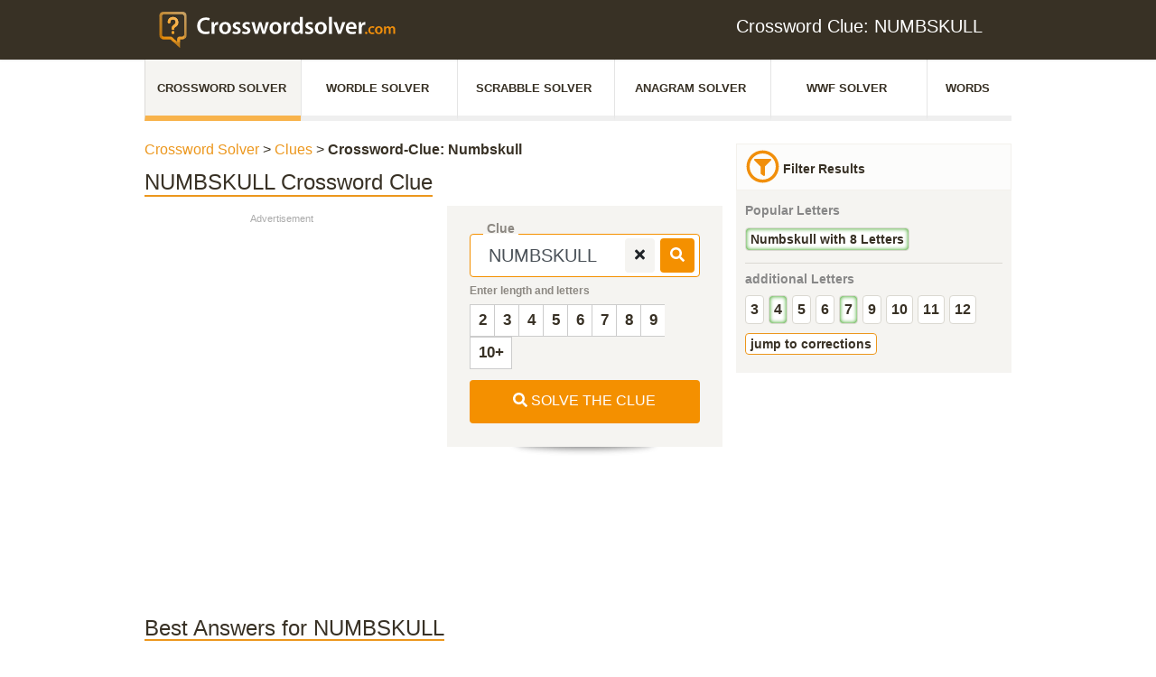

--- FILE ---
content_type: text/css; charset=UTF-8
request_url: https://www.crosswordsolver.com/_nuxt/37.6773930.css
body_size: -52
content:
.mt30[data-v-3aa33fb0]{margin-top:30px}.scrabble-content[data-v-3aa33fb0]{margin-bottom:10px}.col-4[data-v-3aa33fb0]{padding-left:15px;padding-right:15px}.word-list[data-v-3aa33fb0]{font-size:18px}

--- FILE ---
content_type: application/javascript; charset=UTF-8
request_url: https://www.crosswordsolver.com/_nuxt/21f44c3.js
body_size: 2183
content:
!function(e){function t(t){for(var r,f,a=t[0],o=t[1],u=t[2],b=0,i=[];b<a.length;b++)f=a[b],Object.prototype.hasOwnProperty.call(d,f)&&d[f]&&i.push(d[f][0]),d[f]=0;for(r in o)Object.prototype.hasOwnProperty.call(o,r)&&(e[r]=o[r]);for(l&&l(t);i.length;)i.shift()();return n.push.apply(n,u||[]),c()}function c(){for(var e,t=0;t<n.length;t++){for(var c=n[t],r=!0,f=1;f<c.length;f++){var o=c[f];0!==d[o]&&(r=!1)}r&&(n.splice(t--,1),e=a(a.s=c[0]))}return e}var r={},f={9:0},d={9:0},n=[];function a(t){if(r[t])return r[t].exports;var c=r[t]={i:t,l:!1,exports:{}};return e[t].call(c.exports,c,c.exports,a),c.l=!0,c.exports}a.e=function(e){var t=[],c=function(){try{return document.createElement("link").relList.supports("preload")}catch(e){return!1}}();f[e]?t.push(f[e]):0!==f[e]&&{4:1,5:1,12:1,13:1,14:1,15:1,16:1,17:1,18:1,19:1,20:1,21:1,22:1,23:1,24:1,25:1,26:1,27:1,28:1,29:1,30:1,31:1,32:1,33:1,34:1,35:1,37:1,38:1,41:1,42:1,43:1,44:1,45:1}[e]&&t.push(f[e]=new Promise((function(t,r){for(var d=({}[e]||e)+"."+{0:"31d6cfe",1:"31d6cfe",2:"31d6cfe",3:"31d6cfe",4:"6d72e2f",5:"30afc39",6:"31d6cfe",11:"31d6cfe",12:"4439b41",13:"ec06a5c",14:"feda83a",15:"ec40399",16:"a26aec9",17:"9b69b1d",18:"5463950",19:"76e5c4d",20:"2baa1f8",21:"b38beca",22:"829b153",23:"d0e738d",24:"b751d06",25:"ad05901",26:"9af4d79",27:"f661a3b",28:"cb60602",29:"0dafe29",30:"e7e7a59",31:"e188f8c",32:"e188f8c",33:"e188f8c",34:"e188f8c",35:"e188f8c",36:"31d6cfe",37:"6773930",38:"c5e725f",39:"31d6cfe",40:"31d6cfe",41:"b5a9702",42:"22db771",43:"0e43387",44:"893af5f",45:"de3b4dc",46:"31d6cfe",47:"31d6cfe",48:"31d6cfe",49:"31d6cfe",50:"31d6cfe",51:"31d6cfe",52:"31d6cfe",53:"31d6cfe",54:"31d6cfe",55:"31d6cfe",56:"31d6cfe",57:"31d6cfe"}[e]+".css",n=a.p+d,o=document.getElementsByTagName("link"),u=0;u<o.length;u++){var b=(i=o[u]).getAttribute("data-href")||i.getAttribute("href");if(!("stylesheet"!==i.rel&&"preload"!==i.rel||b!==d&&b!==n))return t()}var l=document.getElementsByTagName("style");for(u=0;u<l.length;u++){var i;if((b=(i=l[u]).getAttribute("data-href"))===d||b===n)return t()}var s=document.createElement("link");s.rel=c?"preload":"stylesheet",c?s.as="style":s.type="text/css",s.onload=t,s.onerror=function(t){var c=t&&t.target&&t.target.src||n,d=new Error("Loading CSS chunk "+e+" failed.\n("+c+")");d.code="CSS_CHUNK_LOAD_FAILED",d.request=c,delete f[e],s.parentNode.removeChild(s),r(d)},s.href=n,document.getElementsByTagName("head")[0].appendChild(s)})).then((function(){if(f[e]=0,c){var t=document.createElement("link");t.href=a.p+""+({}[e]||e)+"."+{0:"31d6cfe",1:"31d6cfe",2:"31d6cfe",3:"31d6cfe",4:"6d72e2f",5:"30afc39",6:"31d6cfe",11:"31d6cfe",12:"4439b41",13:"ec06a5c",14:"feda83a",15:"ec40399",16:"a26aec9",17:"9b69b1d",18:"5463950",19:"76e5c4d",20:"2baa1f8",21:"b38beca",22:"829b153",23:"d0e738d",24:"b751d06",25:"ad05901",26:"9af4d79",27:"f661a3b",28:"cb60602",29:"0dafe29",30:"e7e7a59",31:"e188f8c",32:"e188f8c",33:"e188f8c",34:"e188f8c",35:"e188f8c",36:"31d6cfe",37:"6773930",38:"c5e725f",39:"31d6cfe",40:"31d6cfe",41:"b5a9702",42:"22db771",43:"0e43387",44:"893af5f",45:"de3b4dc",46:"31d6cfe",47:"31d6cfe",48:"31d6cfe",49:"31d6cfe",50:"31d6cfe",51:"31d6cfe",52:"31d6cfe",53:"31d6cfe",54:"31d6cfe",55:"31d6cfe",56:"31d6cfe",57:"31d6cfe"}[e]+".css",t.rel="stylesheet",t.type="text/css",document.body.appendChild(t)}})));var r=d[e];if(0!==r)if(r)t.push(r[2]);else{var n=new Promise((function(t,c){r=d[e]=[t,c]}));t.push(r[2]=n);var o,u=document.createElement("script");u.charset="utf-8",u.timeout=120,a.nc&&u.setAttribute("nonce",a.nc),u.src=function(e){return a.p+""+{0:"e3d74b2",1:"8ccec9c",2:"ffe4393",3:"f602725",4:"ddc92c0",5:"111b62b",6:"83ebcc6",11:"f406b06",12:"3742ab1",13:"2799ab3",14:"48f9412",15:"2bad678",16:"db4bc76",17:"2fdf1f4",18:"22c1b07",19:"b72331b",20:"f008ef0",21:"1a15d72",22:"6dcd4c4",23:"a98bdde",24:"a4c0641",25:"2daaf00",26:"38c7611",27:"2213854",28:"f667fd1",29:"4605fba",30:"6671ec7",31:"dcd24f7",32:"f3c023b",33:"abf995b",34:"011b688",35:"6084b30",36:"6fbde7b",37:"bc3114a",38:"5497248",39:"a622a2c",40:"6921430",41:"cdffd42",42:"3b9c560",43:"df57de6",44:"e37cbcd",45:"b6fc38b",46:"9b70cea",47:"d6611c7",48:"a0b98a8",49:"c2398cc",50:"1c4915f",51:"8d72010",52:"6e7a569",53:"f283a1b",54:"73054e7",55:"8b45293",56:"60b4fc7",57:"0500b19"}[e]+".js"}(e);var b=new Error;o=function(t){u.onerror=u.onload=null,clearTimeout(l);var c=d[e];if(0!==c){if(c){var r=t&&("load"===t.type?"missing":t.type),f=t&&t.target&&t.target.src;b.message="Loading chunk "+e+" failed.\n("+r+": "+f+")",b.name="ChunkLoadError",b.type=r,b.request=f,c[1](b)}d[e]=void 0}};var l=setTimeout((function(){o({type:"timeout",target:u})}),12e4);u.onerror=u.onload=o,document.head.appendChild(u)}return Promise.all(t)},a.m=e,a.c=r,a.d=function(e,t,c){a.o(e,t)||Object.defineProperty(e,t,{enumerable:!0,get:c})},a.r=function(e){"undefined"!=typeof Symbol&&Symbol.toStringTag&&Object.defineProperty(e,Symbol.toStringTag,{value:"Module"}),Object.defineProperty(e,"__esModule",{value:!0})},a.t=function(e,t){if(1&t&&(e=a(e)),8&t)return e;if(4&t&&"object"==typeof e&&e&&e.__esModule)return e;var c=Object.create(null);if(a.r(c),Object.defineProperty(c,"default",{enumerable:!0,value:e}),2&t&&"string"!=typeof e)for(var r in e)a.d(c,r,function(t){return e[t]}.bind(null,r));return c},a.n=function(e){var t=e&&e.__esModule?function(){return e.default}:function(){return e};return a.d(t,"a",t),t},a.o=function(e,t){return Object.prototype.hasOwnProperty.call(e,t)},a.p="/_nuxt/",a.oe=function(e){throw console.error(e),e};var o=window.webpackJsonp=window.webpackJsonp||[],u=o.push.bind(o);o.push=t,o=o.slice();for(var b=0;b<o.length;b++)t(o[b]);var l=u;c()}([]);

--- FILE ---
content_type: application/javascript; charset=UTF-8
request_url: https://www.crosswordsolver.com/_nuxt/3742ab1.js
body_size: 11723
content:
(window.webpackJsonp=window.webpackJsonp||[]).push([[12],{558:function(t,e,s){"use strict";var n={props:{firstLevelText:{type:String,default:"Crossword Solver"},firstLevelLink:{type:String,default:"index"},firstLevelParams:{type:String,default:""},secondLevelText:{type:String,default:""},secondLevelLink:{type:String,default:""},secondLevelParams:{type:String,default:""},thirdLevelText:{type:String,default:""},thirdLevelLink:{type:String,default:""},thirdLevelParams:{type:String,default:""}}},r=s(49),o=Object(r.a)(n,(function(){var t=this,e=t._self._c;return e("p",{staticClass:"search-result-top"},[t.firstLevelLink?e("nuxt-link",{attrs:{to:{name:t.firstLevelLink,params:t.firstLevelParams}}},[t._v("\n    "+t._s(t.firstLevelText)+"\n  ")]):e("strong",[t._v(t._s(t.firstLevelText))]),t._v("\n  >\n  "),t.secondLevelLink?e("nuxt-link",{attrs:{to:{name:t.secondLevelLink,params:t.secondLevelParams}}},[t._v("\n    "+t._s(t.secondLevelText)+"\n  ")]):e("strong",[t._v(t._s(t.secondLevelText))]),t._v("\n  >\n  "),t.thirdLevelLink?e("nuxt-link",{attrs:{to:{name:t.thirdLevelLink,params:t.thirdLevelParams}}},[t._v("\n    "+t._s(t.thirdLevelText)+"\n  ")]):e("strong",[t._v(t._s(t.thirdLevelText))])],1)}),[],!1,null,null,null);e.a=o.exports},561:function(t,e,s){"use strict";(function(t){var n=s(27),r=s.n(n);e.a={data:function(){return{questions:{},showWidget:!1}},mounted:function(){var e=this;void 0!==t.env.analyticsRealTimeUrl?r.a.get(t.env.analyticsRealTimeUrl).then((function(t){return e.questions=t.data,e.showWidget=!0})):this.showWidget=!1,setInterval((function(){var t=Math.ceil(0),s=Math.floor(14),n=Math.floor(Math.random()*(s-t))+t;if(void 0!==e.$refs.colorLink){for(var r=0;r<=14;r++)r!==n&&void 0!==e.$refs.colorLink[r]&&void 0!==e.$refs.colorLink[r].$el.className&&(e.$refs.colorLink[r].$el.className="btn related small highlited");void 0!==e.$refs.colorLink[r]&&(e.$refs.colorLink[n].$el.className+=" ping")}}),2e3)}}}).call(this,s(42))},566:function(t,e,s){},567:function(t,e,s){},568:function(t,e,s){"use strict";s(566)},569:function(t,e,s){"use strict";s(567)},570:function(t,e,s){"use strict";s(138),s(357),s(84),s(97),s(21),s(16),s(17),s(13),s(20),s(41),s(14);var n=s(2),r=s(96);function o(t,e){var s=Object.keys(t);if(Object.getOwnPropertySymbols){var n=Object.getOwnPropertySymbols(t);e&&(n=n.filter((function(e){return Object.getOwnPropertyDescriptor(t,e).enumerable}))),s.push.apply(s,n)}return s}function i(t){for(var e=1;e<arguments.length;e++){var s=null!=arguments[e]?arguments[e]:{};e%2?o(Object(s),!0).forEach((function(e){Object(n.a)(t,e,s[e])})):Object.getOwnPropertyDescriptors?Object.defineProperties(t,Object.getOwnPropertyDescriptors(s)):o(Object(s)).forEach((function(e){Object.defineProperty(t,e,Object.getOwnPropertyDescriptor(s,e))}))}return t}var a={props:{jumpToCorrections:{type:Boolean,default:!1},question:{type:String,default:""},sizes:{type:Array,default:function(){return[]}},questions:{type:Array,default:function(){return[]}},numberOfChar:{type:Number,default:0},answerletters:{type:String,default:""},slug:{type:String,default:""},queries:{type:Array,default:function(){return[]}}},computed:i(i(i({},Object(r.c)({filterByLength:function(t){return t.results.filterByLength},synonymCount:function(t){return t.synonyms.synonymCount}})),Object(r.b)({topSizes:"results/getTopSizes"})),{},{otherSizes:function(){var t=this,e=this.sizes.filter((function(e){return-1===t.queries.map((function(t){return t.chars})).indexOf(e.size)})),s=e.map((function(t){return t.size}));return e.filter((function(t,e){var n=t.size;return!s.includes(n,e+1)}))}}),methods:{doneScrolling:function(){this.$emit("doneScrolling")}}},l=s(49),u=Object(l.a)(a,(function(){var t=this,e=t._self._c;return e("div",{staticClass:"search-right-one col-lg-12 col-md-6 col-sm-6 col-xs-12"},[e("div",{staticClass:"right-top-search"},[e("h4",[e("font-awesome-layers",{staticClass:"fa-lg",staticStyle:{"margin-right":"1em"}},[e("font-awesome-icon",{staticClass:"orange",staticStyle:{left:"9px",top:"2px"},attrs:{icon:["fas","filter"]}}),t._v(" "),e("font-awesome-icon",{staticClass:"orange fa-2x",attrs:{icon:["far","circle"]}})],1),t._v(" "),e("b",[t._v(" Filter Results")])],1)]),t._v(" "),e("div",{staticClass:"right-bottom-search"},[t.queries.length>0&&t.sizes.length>1?e("div",{staticClass:"subtitle"},[e("p",{staticClass:"smallspan"},[t._v("Popular Letters")])]):t._e(),t._v(" "),t.queries.length>0&&t.sizes.length>1?e("ul",t._l(t.queries,(function(s,n){return e("li",{key:n,staticClass:"nf"},[e("router-link",{staticClass:"related small highlited btn",class:[t.filterByLength===s.chars?"active_filter":"",t.topSizes.includes(s.chars)?"best":""],attrs:{to:{name:"question-result-filter",params:{slug:t.slug,numberOfChar:s.chars,answerletters:"*".repeat(s.chars)}}}},[t._v("\n          "+t._s(t.question)+" with "+t._s(s.chars)+" Letters\n        ")])],1)})),0):t._e(),t._v(" "),t.otherSizes.length>0&&t.queries.length>0&&t.sizes.length>1?e("div",{staticClass:"subtitle"},[e("p",{staticClass:"smallspan"},[t._v("additional Letters")])]):t._e(),t._v(" "),0===t.queries.length&&t.sizes.length>1?e("div",{staticClass:"subtitle"},[e("p",{staticClass:"smallspan"},[t._v("Letters")])]):t._e(),t._v(" "),t.otherSizes.length>1?e("ul",t._l(t.otherSizes,(function(s,n){return e("li",{key:n},[e("router-link",{staticClass:"btn-group",class:[t.filterByLength===s.size?"active_filter":"",t.topSizes.includes(s.size)?"best":""],attrs:{to:{name:"question-result-filter",params:{slug:t.slug,numberOfChar:s.size,answerletters:"*".repeat(s.size)}},role:"group"}},[t._v("\n          "+t._s(s.size)+"\n        ")])],1)})),0):t._e(),t._v(" "),t.sizes.length>1&&t.numberOfChar>0?e("div",{staticClass:"alle text-left"},[e("router-link",{staticClass:"related small highlited alle",attrs:{to:{name:"question-result",params:{slug:t.slug}},role:"group"}},[t._v("\n        show all "+t._s(t.sizes[0].size)+" -\n        "+t._s(t.sizes[t.sizes.length-1].size)+"\n      ")])],1):t._e(),t._v(" "),t.jumpToCorrections?e("div",{staticClass:"alle text-left"},[e("a",{directives:[{name:"scroll-to",rawName:"v-scroll-to",value:{el:"#user-corrections",offset:-60,onDone:t.doneScrolling},expression:"{\n          el: '#user-corrections',\n          offset: -60,\n          onDone: doneScrolling\n        }"}],staticClass:"related small highlited alle"},[t._v("\n        jump to corrections\n      ")])]):t._e(),t._v(" "),t.synonymCount>0?e("div",{staticClass:"subtitle"},[e("p",{staticClass:"smallspan"},[t._v("Synonyms ["+t._s(t.synonymCount)+"]")])]):t._e(),t._v(" "),t.synonymCount>0?e("div",{staticClass:"alle text-left"},[e("a",{directives:[{name:"scroll-to",rawName:"v-scroll-to",value:{el:"#synonyms",offset:-60},expression:"{\n          el: '#synonyms',\n          offset: -60\n        }"}],staticClass:"related small highlited alle"},[t._v("\n        jump to Synonyms\n      ")])]):t._e()])])}),[],!1,null,null,null).exports;function c(t,e){var s=Object.keys(t);if(Object.getOwnPropertySymbols){var n=Object.getOwnPropertySymbols(t);e&&(n=n.filter((function(e){return Object.getOwnPropertyDescriptor(t,e).enumerable}))),s.push.apply(s,n)}return s}var h={mixins:[s(556).a],computed:function(t){for(var e=1;e<arguments.length;e++){var s=null!=arguments[e]?arguments[e]:{};e%2?c(Object(s),!0).forEach((function(e){Object(n.a)(t,e,s[e])})):Object.getOwnPropertyDescriptors?Object.defineProperties(t,Object.getOwnPropertyDescriptors(s)):c(Object(s)).forEach((function(e){Object.defineProperty(t,e,Object.getOwnPropertyDescriptor(s,e))}))}return t}({},Object(r.c)({savedAnswers:function(t){return t.results.savedAnswers}}))},d=h,p=Object(l.a)(d,(function(){var t=this,e=t._self._c;return t.savedAnswers.length?e("div",{staticClass:"search-right-one col-lg-12 col-md-6 col-sm-6 col-xs-12"},[e("div",{staticClass:"right-top-search"},[e("h2",[t._v("Saved Questions")]),t._v(" "),e("ul",t._l(t.savedAnswers,(function(s,n){return e("li",{key:n},[e("div",{staticClass:"btn-group",attrs:{role:"group"}},[e("router-link",{staticClass:"btn",attrs:{to:{name:"answer-result",params:{answer:t.normalize(s)}}}},[t._v("\n            "+t._s(s)+"\n          ")]),t._v(" "),e("a",{staticClass:"btn btn-small",on:{click:function(e){return t.$store.commit("results/toggleSavedAnswer",s)}}},[e("span",[e("font-awesome-icon",{attrs:{icon:["fas","times"]}})],1)])],1)])})),0)])]):t._e()}),[],!1,null,null,null).exports,m=s(561).a,f=(s(568),s(569),{components:{FilterWidget:u,SavedAnswersWidget:p,AnalyticsWidget:Object(l.a)(m,(function(){var t=this,e=t._self._c;return t.showWidget?e("div",{staticClass:"search-right-one col-12 box-wrapper"},[e("div",{staticClass:"right-top-search box-headline"},[e("h4",[e("font-awesome-layers",{staticClass:"fa-lg",staticStyle:{"margin-right":"1em"}},[e("font-awesome-icon",{staticClass:"orange",staticStyle:{left:"10px"},attrs:{icon:["fas","user"]}}),t._v(" "),e("font-awesome-icon",{staticClass:"orange fa-2x",attrs:{icon:["far","circle"]}})],1),t._v(" "),e("b",[t._v(" Most wanted questions")])],1),t._v(" "),t._m(0)]),t._v(" "),e("div",{staticClass:"right-bottom-search nf"},[e("ul",t._l(t.questions,(function(s,n){return e("li",{key:"analytics-"+n,staticClass:"nf"},[e("router-link",{ref:"colorLink",refInFor:!0,staticClass:"btn related small highlited",attrs:{to:{name:"question-result",params:{slug:n}}}},[t._v("\n          "+t._s(s.title)+"\n        ")])],1)})),0)])]):t._e()}),[function(){var t=this,e=t._self._c;return e("div",{staticClass:"is-live"},[e("div",{staticClass:"circle-s fadeIn"}),t._v(" "),e("div",{staticClass:"circle-m fadeIn"}),t._v(" "),e("div",{staticClass:"circle-l fadeIn"})])}],!1,null,"51230b13",null).exports},props:{jumpToCorrections:{type:Boolean,default:!1},sizes:{type:Array,default:function(){return[]}},related:{type:Array,default:function(){return[]}},numberOfChar:{type:Number,default:0},answerletters:{type:String,default:""},questions:{type:Array,default:function(){return[]}},topQuestions:{type:Array,default:function(){return[]}},question:{type:String,default:""},contained:{type:Array,default:function(){return[]}},slug:{type:String,default:""},queries:{type:Array,default:function(){return[]}},isBadWordSlug:{type:Boolean,default:!1}}}),g=Object(l.a)(f,(function(){var t=this,e=t._self._c;return e("div",{staticClass:"h-100"},[e("div",{staticClass:"search-result-right row"},[(t.sizes.length>1||t.questions.length>1)&&t.slug?e("filter-widget",{attrs:{question:t.question,sizes:t.sizes,questions:t.questions,"number-of-char":t.numberOfChar,answerletters:t.answerletters,slug:t.slug,queries:t.queries,"jump-to-corrections":t.jumpToCorrections},on:{doneScrolling:function(e){return t.$emit("doneScrolling")}}}):t._e(),t._v(" "),"it"!==t.lang?e("analytics-widget"):t._e(),t._v(" "),e("saved-answers-widget")],1)])}),[],!1,null,null,null);e.a=g.exports},595:function(t,e,s){"use strict";s(246)("blink",(function(t){return function(){return t(this,"blink","","")}}))},596:function(t,e,s){},597:function(t,e,s){},652:function(t,e,s){"use strict";s(596)},653:function(t,e,s){"use strict";s(597)},715:function(t,e,s){"use strict";s.r(e);s(40),s(595),s(21),s(16),s(20),s(357),s(84),s(97),s(50);var n=s(2),r=(s(14),s(73)),o=(s(17),s(13),s(85),s(47),s(67),s(19)),i=(s(138),s(556)),a=s(557),l=s(243),u=s(242),c=s(161),h=s(570),d=(s(61),s(62),s(574)),p=(s(59),s(96));function m(t,e){var s=Object.keys(t);if(Object.getOwnPropertySymbols){var n=Object.getOwnPropertySymbols(t);e&&(n=n.filter((function(e){return Object.getOwnPropertyDescriptor(t,e).enumerable}))),s.push.apply(s,n)}return s}var f={mixins:[i.a],props:{slug:{type:String,default:""},question:{type:String,default:""},numberOfChar:{type:Number,default:0}},computed:function(t){for(var e=1;e<arguments.length;e++){var s=null!=arguments[e]?arguments[e]:{};e%2?m(Object(s),!0).forEach((function(e){Object(n.a)(t,e,s[e])})):Object.getOwnPropertyDescriptors?Object.defineProperties(t,Object.getOwnPropertyDescriptors(s)):m(Object(s)).forEach((function(e){Object.defineProperty(t,e,Object.getOwnPropertyDescriptor(s,e))}))}return t}({},Object(p.b)({highlightedAnswerIds:"results/getHighlightedAnswerIds",groupedTopResults:"results/getTopResultsGroupedBySize"})),methods:{isBest:function(t){return this.highlightedAnswerIds.includes(t)},routeForFilter:function(t,e){return{name:"question-result-filter",params:{slug:t,numberOfChar:e.size,answerletters:"*".repeat(e.size)}}}}},g=f,b=s(49),v=Object(b.a)(g,(function(){var t=this,e=t._self._c;return t.groupedTopResults.length>0&&""!==t.slug?e("div",{staticClass:"best-treffer-box"},[e("div",{staticClass:"title mt-30"},[t._v("\n    Best Answers for "+t._s(t.question)+"\n  ")]),t._v(" "),t._l(t.groupedTopResults,(function(s,n){return e("div",{key:"bt-g-"+n},[0===t.numberOfChar?e("router-link",{staticClass:"bold d-block d-md-inline",attrs:{to:t.routeForFilter(t.slug,s)}},[e("strong",{staticClass:"bigger-letter"},[t._v(t._s(s.size))]),t._v("\n      Letters:\n    ")]):t._e(),t._v(" "),e("ul",{staticClass:"top-results-group"},t._l(s.results.slice(0,3),(function(s,n){return e("li",{key:"bt-"+n,class:{best:t.isBest(s.id)}},[e("a",{attrs:{title:"Clue: "+s.question},on:{click:function(e){return t.$emit("load-top-answer-questions",s)}}},[t._v("\n          "+t._s(t.normalize(s.answer))+"\n        ")])])})),0)],1)}))],2):t._e()}),[],!1,null,null,null).exports,y=s(244);function w(t,e){var s=Object.keys(t);if(Object.getOwnPropertySymbols){var n=Object.getOwnPropertySymbols(t);e&&(n=n.filter((function(e){return Object.getOwnPropertyDescriptor(t,e).enumerable}))),s.push.apply(s,n)}return s}function _(t){for(var e=1;e<arguments.length;e++){var s=null!=arguments[e]?arguments[e]:{};e%2?w(Object(s),!0).forEach((function(e){Object(n.a)(t,e,s[e])})):Object.getOwnPropertyDescriptors?Object.defineProperties(t,Object.getOwnPropertyDescriptors(s)):w(Object(s)).forEach((function(e){Object.defineProperty(t,e,Object.getOwnPropertyDescriptor(s,e))}))}return t}var C={components:{ResultsCompactSearch:d.a,Ad:c.a,TopResults:v,HTag:y.a},mixins:[i.a],props:{slug:{type:String,default:""},question:{type:String,default:""},numberOfChar:{type:Number,default:0},answerLetters:{type:String,default:""},queries:{type:Array,default:function(){return[]}}},data:function(){return{filterList:[],isMobile:!0}},computed:_(_(_({},Object(p.b)({hasCorrections:"corrections/hasCorrections",isBadQuestion:"results/isBadQuestion",mode:"results/metasMode",exactSearch:"results/getExactSearch",answerCount:"results/metasAnswerCount",groupedTopResults:"results/getTopResultsGroupedBySize"})),Object(p.c)({list:function(t){return t.results.list},total:function(t){return t.results.total},metas:function(t){return t.results.metas},synonymCount:function(t){return t.synonyms.synonymCount}})),{},{labelHeaderNotFoundAnswerHint:function(){return 1===this.answerCount?"Solution for":this.answerCount>1?"Solutions for":""}}),created:function(){var t=this;this.list.forEach((function(e){t.filterList.includes(e.answer.toUpperCase())||t.filterList.push(e.answer.toUpperCase())}))},mounted:function(){"undefined"!=typeof gtag&&gtag("send","event","experiment",void 0!==this.$exp?this.$exp.$variantIndexes.toString():"no variant",""),window.innerWidth<468?this.isMobile=!0:this.isMobile=!1},methods:{formatAnswerLetter:function(t){return t?t.toUpperCase().split("*").join("_"):""},loadTopAnswerQuestions:function(t){this.$emit("load-top-answer-questions",t)}}},O=Object(b.a)(C,(function(){var t=this,e=t._self._c;return e("div",{},[0!==t.total||""===t.slug||t.hasCorrections?t._e():e("div",[e("div",{staticClass:"search-result-top",class:{"pt-0":t.isMobile}},[""!==t.answerLetters?e("h-tag",{staticClass:"title",attrs:{mobile:1,desktop:2}},[t._v("\n        No results\n      ")]):t._e(),t._v(" "),0!==t.answerCount||t.answerLetters?t._e():e("p",{staticClass:"header-description"},[e("strong",[t.synonymCount>0?[e("div",[t._v("\n              The search for\n              "),t.slug?[t._v("\n                "+t._s(t.question)+"\n              ")]:t._e(),t._v("\n              had "+t._s(t.synonymCount)+" "+t._s(t.synonymCount>=2?"Synonyms":"Synonym")+"\n            ")],2)]:[e("div",[t._v("\n              The search for:\n              "),t.slug?[t._v("\n                "+t._s(t.question)+"\n              ")]:t._e(),t._v(" "),t.answerLetters?[e("br"),t._v(" "),t._l(t.formatAnswerLetter(t.answerLetters),(function(s,n){return e("span",{key:"l-"+n,staticClass:"answerLetters",class:[0===n?"first":""]},[t._v("\n                  "+t._s(s)+"\n                ")])}))]:t._e(),t._v("\n              had 0 Results\n            ")],2)]],2)]),t._v(" "),t.answerCount>0&&!t.answerLetters?e("p",{staticClass:"header-description"},[t._v("\n        We didnt found any Clue but we have,\n        "+t._s(t.answerCount)+" "+t._s(t.labelHeaderNotFoundAnswerHint)+"\n        "),e("nuxt-link",{attrs:{to:{name:"answer-result",params:{answer:t.slug}}}},[t._v("\n          "+t._s(t.question)+"\n        ")])],1):t._e(),t._v(" "),t.answerLetters?e("p",{staticClass:"header-description"},[t._v("\n        For '"+t._s(t.question)+"' with "+t._s(t.numberOfChar)+" Letters\n\n        "),t.answerLetters!=="*".repeat(t.numberOfChar)?[e("br"),t._v("&\n          "),t._l(t.formatAnswerLetter(t.answerLetters),(function(s,n){return e("span",{key:"l-"+n,staticClass:"answerLetters",class:[0===n?"first":""]},[t._v("\n            "+t._s(s)+"\n          ")])})),t._v(" "),e("br")]:t._e(),t._v("\n        we didn't found any solution.\n      ")],2):t._e(),t._v(" "),t.answerLetters?e("p",[t.total>0?e("b",[t._v("\n          For '"+t._s(t.question)+"' we have "+t._s(t.total)+" solutions with "+t._s(t.lengthsString)+" letters\n        ")]):t._e()]):t._e(),t._v(" "),t.answerLetters&&t.total>0?e("p",{staticClass:"text-center"},[e("nuxt-link",{attrs:{to:{name:"question-result",params:{slug:t.slug}}}},[t._v("\n          to question\n        ")])],1):t._e()],1),t._v(" "),e("b-row",[e("b-col",{staticClass:"d-none d-md-block col-6"},[t.isBadQuestion?t._e():e("ad",{attrs:{index:0,platform:"desktop",position:"crosswordresult"}})],1),t._v(" "),e("b-col",{staticClass:"col-12 col-md-6"},[e("results-compact-search",{attrs:{"question-default":t.question,"number-of-char-default":t.numberOfChar,"answer-letter-str-default":t.answerLetters,queries:t.queries,"question-slug":t.slug,total:t.total,"grouped-top-results":t.groupedTopResults},on:{"load-top-answer-questions":t.loadTopAnswerQuestions}})],1),t._v(" "),e("b-col",{staticClass:"col-12 d-md-none"},[t.isBadQuestion?t._e():e("ad",{attrs:{index:0,platform:"mobile",position:"header"}})],1)],1)],1),t._v(" "),0===t.total&&""===t.slug?e("div",[e("div",{staticClass:"search-result-top",class:{"pt-0":t.isMobile}},[e("h-tag",{staticClass:"title d-block",attrs:{mobile:1,desktop:2}},[t._v("\n        No results\n      ")]),t._v(" "),e("p",{staticClass:"header-description"},[t._v("\n        The search for\n        "),t.answerLetters?[t._l(t.formatAnswerLetter(t.answerLetters),(function(s,n){return e("span",{key:"l-"+n,staticClass:"answerLetters",class:[0===n?"first":""]},[t._v("\n            "+t._s(s)+"\n          ")])})),t._v(" "),e("br")]:t._e(),t._v("\n        had 0 Results\n      ")],2)],1)]):t._e(),t._v(" "),t.total>0?e("div",{},[e("div",{staticClass:"search-result-top",class:{"pt-0":t.isMobile}},[e("div",{directives:[{name:"show",rawName:"v-show",value:!t.isMobile,expression:"!isMobile"}]},[0===t.numberOfChar?e("h-tag",{staticClass:"title",attrs:{mobile:1,desktop:2}},[t._v("\n          "+t._s(t.question)+" Crossword Clue\n        ")]):t._e(),t._v(" "),t.numberOfChar>0?e("h-tag",{staticClass:"title",attrs:{mobile:1,desktop:2}},[t._v("\n          "+t._s(t.question)+" "),e("br"),t._v("Crossword Clue "+t._s(t.numberOfChar)+" Letters\n        ")]):t._e()],1),t._v(" "),e("b-row",[e("b-col",{staticClass:"d-none d-lg-block col-6"},[t.isBadQuestion?t._e():e("ad",{attrs:{index:0,platform:"desktop",position:"crosswordresult"}})],1),t._v(" "),e("b-col",{staticClass:"col-xl-6 col-lg-6 col-md-6 col-sm-12 col-12"},[e("results-compact-search",{attrs:{"question-default":t.question,"number-of-char-default":t.numberOfChar,"answer-letter-str-default":t.answerLetters,queries:t.queries,"question-slug":t.slug,total:t.total,"grouped-top-results":t.groupedTopResults},on:{"load-top-answer-questions":t.loadTopAnswerQuestions}})],1)],1),t._v(" "),e("b-row",[e("b-col",{staticClass:"col-xl-12 col-lg-12 col-md-12 col-sm-12 col-12",attrs:{id:"results"}},[!0!==t.isBadQuestion?e("div",{staticClass:"google_ad_container_mobile google-adsense-margin-fix first-on-page xl-none d-lg-none d-md-none visible-sm d-xs-flex",staticStyle:{height:"360px"},attrs:{id:"res"}},[e("ad",{staticClass:"position-sticky",staticStyle:{top:"100px"},attrs:{index:0,platform:"mobile",position:"header"}})],1):""===t.question?e("div",{staticClass:"best-treffer-box"},[e("ul",[t._l(t.filterList,(function(s){return[e("li",{key:"item-"+s},[e("nuxt-link",{attrs:{to:{name:"answer-result",params:{answer:t.normalize(s)}}}},[t._v("\n                    "+t._s(s)+"\n                  ")])],1)]}))],2)]):t._e()]),t._v(" "),t.exactSearch?e("b-col",{staticClass:"col-xl-12 col-lg-12 col-md-12 col-sm-12 col-12"},[e("top-results",{attrs:{slug:t.slug,question:t.question,"number-of-char":t.numberOfChar},on:{"load-top-answer-questions":t.loadTopAnswerQuestions}}),t._v(" "),!t.isBadQuestion&&t.groupedTopResults.length>0?e("ad",{attrs:{index:1,platform:"desktop",position:"crosswordresult"}}):t._e(),t._v(" "),!t.isBadQuestion&&t.groupedTopResults.length>0?e("ad",{attrs:{index:0,platform:"mobile",position:"crosswordresult"}}):t._e()],1):t._e()],1),t._v(" "),"like"===t.mode&&t.answerCount>0&&!t.answerLetters&&""!==t.slug?[e("nuxt-link",{attrs:{to:{name:"answer-result",params:{answer:t.normalize(t.question)}}}},[t._v("\n          Further Solutions for '"+t._s(t.question)+"'\n        ")])]:t._e(),t._v(" "),"like"===t.mode&&t.answerCount>0&&t.answerLetters&&""!==t.slug?[e("ul",[e("li",[e("nuxt-link",{attrs:{to:{name:"answer-result",params:{answer:t.normalize(t.question)}}}},[t._v("\n              Other Clues for '"+t._s(t.question)+"'\n            ")])],1),t._v(" "),e("li",[e("nuxt-link",{attrs:{to:{name:"question-result",params:{slug:t.slug}}}},[t._v("\n              Other Solutions for '"+t._s(t.question)+"'\n            ")])],1)])]:t._e()],2)]):t._e()])}),[],!1,null,null,null).exports;function q(t,e){var s=Object.keys(t);if(Object.getOwnPropertySymbols){var n=Object.getOwnPropertySymbols(t);e&&(n=n.filter((function(e){return Object.getOwnPropertyDescriptor(t,e).enumerable}))),s.push.apply(s,n)}return s}function x(t){for(var e=1;e<arguments.length;e++){var s=null!=arguments[e]?arguments[e]:{};e%2?q(Object(s),!0).forEach((function(e){Object(n.a)(t,e,s[e])})):Object.getOwnPropertyDescriptors?Object.defineProperties(t,Object.getOwnPropertyDescriptors(s)):q(Object(s)).forEach((function(e){Object.defineProperty(t,e,Object.getOwnPropertyDescriptor(s,e))}))}return t}var S={computed:x(x({},Object(p.b)({question:"results/getQuestion"})),Object(p.c)({tags:function(t){return t.results.metas.tags},list:function(t){return t.results.list},total:function(t){return t.results.total},metas:function(t){return t.results.metas},exactSearchResults:function(t){return t.results.exactSearch},numberOfChar:function(t){return t.results.question.numberOfChar},synonymCount:function(t){return t.synonyms.synonymCount}}))},j=Object(b.a)(S,(function(){var t=this,e=t._self._c;return e("div",{staticClass:"result-title",class:!t.exactSearchResults&&"no-results"},[t.exactSearchResults?[1===t.total?e("span",[0===t.numberOfChar&&void 0!==t.list[0]?[t._v("\n        "+t._s(t.question)+" with "+t._s(t.list[0].answer_size)+" letters "),e("br"),t._v(" "+t._s(t.total)+" Answer\n      ")]:[t._v("\n        "+t._s(t.question)+" with "+t._s(t.numberOfChar)+" letters "),e("br"),t._v(" "+t._s(t.total)+" Answer\n      ")]],2):t._e(),t._v(" "),1!==t.total?e("span",[0===t.numberOfChar?[t._v("\n        All "+t._s(t.total)+" Answers for: "),e("strong",[t._v(t._s(t.question))])]:[t._v("\n        All "+t._s(t.total)+" Answers with "+t._s(t.numberOfChar)+" Letters for: "),e("strong",[t._v(t._s(t.question))])]],2):t._e(),t._v(" "),e("br"),t._v(" "),t.tags.length>0?e("span",{staticClass:"category"},[t._v(t._s(t.tags.join(", ")))]):t._e()]:e("span",[0===t.numberOfChar?[t.synonymCount>0?[t._v("\n        We found "+t._s(t.synonymCount)+" "+t._s(t.synonymCount>=2?"Synonyms":"Synonym")+" but no Crossword Answers for: "),e("strong",[t._v(t._s(t.question))])]:[t._v("\n        No Answers found for: "),e("strong",[t._v(t._s(t.question))])]]:[t.synonymCount>0?[t._v("\n        We found "+t._s(t.synonymCount)+" "+t._s(t.synonymCount>=2?"Synonyms":"Synonym")+" but no Crossword Answers with "+t._s(t.numberOfChar)+" Letters for: "),e("strong",[t._v(t._s(t.question))])]:[t._v("\n        No Answers found with "+t._s(t.numberOfChar)+" Letters for: "),e("strong",[t._v(t._s(t.question))])]]],2)],2)}),[],!1,null,null,null).exports;function L(t,e){var s=Object.keys(t);if(Object.getOwnPropertySymbols){var n=Object.getOwnPropertySymbols(t);e&&(n=n.filter((function(e){return Object.getOwnPropertyDescriptor(t,e).enumerable}))),s.push.apply(s,n)}return s}function A(t){for(var e=1;e<arguments.length;e++){var s=null!=arguments[e]?arguments[e]:{};e%2?L(Object(s),!0).forEach((function(e){Object(n.a)(t,e,s[e])})):Object.getOwnPropertyDescriptors?Object.defineProperties(t,Object.getOwnPropertyDescriptors(s)):L(Object(s)).forEach((function(e){Object.defineProperty(t,e,Object.getOwnPropertyDescriptor(s,e))}))}return t}var k={name:"SimilarSynnonyms",mixins:[i.a],computed:A(A({},Object(p.b)({questionLabel:"results/getQuestion"})),Object(p.c)({question:function(t){return t.results.question},flatSynonyms:function(t){return t.synonyms.flatSynonyms},synoWord:function(t){return t.synonyms.word},synonymCount:function(t){return t.synonyms.synonymCount}})),methods:{getColumWidth:function(t){return t<7?" col-4 col-md-3":t>9?"col-6 col-md-4":"col-4"}}},P=Object(b.a)(k,(function(){var t=this,e=t._self._c;return t.flatSynonyms.length>0?e("div",{attrs:{id:"synonyms"}},[e("h3",[t._v(t._s(t.synonymCount>=2?"Synonyms":"Synonym")+" for "+t._s(t.synoWord.toUpperCase()))]),t._v(" "),e("p",[t._v("\n    We found "+t._s(t.synonymCount)+"\n    "+t._s(t.synonymCount>=2?"Synonyms":"Synonym")+"\n  ")]),t._v(" "),t._l(t.flatSynonyms,(function(s,n){return[s&&s.length>0?e("div",{key:"syno-i"+n,staticClass:"mb-10 container"},[e("strong",[t._v(t._s(n)+" Letter Word")]),t._v(" "),e("div",{staticClass:"row mt-2"},[t._l(s,(function(s,r){return[e("div",{key:"link"+r,staticClass:"synonym-link",class:t.getColumWidth(n)},[e("nuxt-link",{attrs:{to:{name:"question-result",params:{slug:t.normalize(s)}}}},[t._v(t._s(s.toUpperCase()))])],1)]}))],2)]):t._e()]}))],2):t._e()}),[],!1,null,null,null).exports;function z(t,e){var s=Object.keys(t);if(Object.getOwnPropertySymbols){var n=Object.getOwnPropertySymbols(t);e&&(n=n.filter((function(e){return Object.getOwnPropertyDescriptor(t,e).enumerable}))),s.push.apply(s,n)}return s}function T(t){for(var e=1;e<arguments.length;e++){var s=null!=arguments[e]?arguments[e]:{};e%2?z(Object(s),!0).forEach((function(e){Object(n.a)(t,e,s[e])})):Object.getOwnPropertyDescriptors?Object.defineProperties(t,Object.getOwnPropertyDescriptors(s)):z(Object(s)).forEach((function(e){Object.defineProperty(t,e,Object.getOwnPropertyDescriptor(s,e))}))}return t}var $={name:"QuestionsSizes",computed:T(T({},Object(p.b)({questionLabel:"results/getQuestion"})),Object(p.c)({question:function(t){return t.results.question},metas:function(t){return t.results.metas}})),methods:{routeForSize:function(t){return{name:"question-result-filter",params:{slug:this.question.slug,numberOfChar:t,answerletters:"*".repeat(t)}}}}},D=Object(b.a)($,(function(){var t=this,e=t._self._c;return e("div",{staticClass:"results-table-question-sizes"},[t._v("\n  We have solutions for "),e("strong",[t._v(t._s(t.questionLabel))]),t._v(" for other letter lengths:\n  "),e("ul",t._l(t.metas.sizes,(function(s){return e("li",{key:"question-sizes-"+s.size},[e("router-link",{staticClass:"btn btn-orange font-weight-bold",attrs:{to:t.routeForSize(s.size)}},[t._v("\n        "+t._s(s.size)+"\n      ")])],1)})),0)])}),[],!1,null,null,null).exports;function R(t,e){var s=Object.keys(t);if(Object.getOwnPropertySymbols){var n=Object.getOwnPropertySymbols(t);e&&(n=n.filter((function(e){return Object.getOwnPropertyDescriptor(t,e).enumerable}))),s.push.apply(s,n)}return s}function Q(t){for(var e=1;e<arguments.length;e++){var s=null!=arguments[e]?arguments[e]:{};e%2?R(Object(s),!0).forEach((function(e){Object(n.a)(t,e,s[e])})):Object.getOwnPropertyDescriptors?Object.defineProperties(t,Object.getOwnPropertyDescriptors(s)):R(Object(s)).forEach((function(e){Object.defineProperty(t,e,Object.getOwnPropertyDescriptor(s,e))}))}return t}var B={components:{},mixins:[i.a],props:{},data:function(){return{baseUrl:"https://crosswords.us.wordsdb.ws"}},computed:Q(Q({},Object(p.b)({results:"results/resultsGroupedByQuestion",highlightedAnswerIds:"results/getHighlightedAnswerIds"})),Object(p.c)({})),methods:{isABestResult:function(t){return!!this.forceBestResult||this.highlightedAnswerIds.includes(t)}}},N=Object(b.a)(B,(function(){var t=this,e=t._self._c;return e("div",{staticClass:"related-results"},[e("h3",[t._v("Maybe the following answers will help you")]),t._v(" "),t._l(t.results,(function(s){return[e("div",{staticClass:"result-box"},[e("div",{staticClass:"result-header"},[t._v("\n        Solutions for \n        "),e("router-link",{staticClass:"font-weight-bold",attrs:{to:{name:"question-result",params:{slug:s.slug}}}},[t._v(t._s(s.question))])],1),t._v(" "),e("ul",{staticClass:"result-list"},t._l(s.answers,(function(s){return e("li",[e("span",{staticClass:"result-word",class:t.isABestResult(s.id)?"best":""},[t._v("\n            "+t._s(t.normalize(s.answer))+"\n            "),e("span",{staticClass:"count"},[t._v("\n              "+t._s(t.normalize(s.answer).length)+"\n            ")])])])})),0)])]}))],2)}),[],!1,null,null,null).exports,I=s(642);function F(t,e){var s=Object.keys(t);if(Object.getOwnPropertySymbols){var n=Object.getOwnPropertySymbols(t);e&&(n=n.filter((function(e){return Object.getOwnPropertyDescriptor(t,e).enumerable}))),s.push.apply(s,n)}return s}function W(t){for(var e=1;e<arguments.length;e++){var s=null!=arguments[e]?arguments[e]:{};e%2?F(Object(s),!0).forEach((function(e){Object(n.a)(t,e,s[e])})):Object.getOwnPropertyDescriptors?Object.defineProperties(t,Object.getOwnPropertyDescriptors(s)):F(Object(s)).forEach((function(e){Object.defineProperty(t,e,Object.getOwnPropertyDescriptor(s,e))}))}return t}var E={name:"Results",mixins:[i.a],components:{QuestionsSizes:D,ResultsTableTitle:j,RelatedResultsTable:N,ResultsTable:I.a,SynonymFlatList:P,Ad:c.a},computed:W(W({},Object(p.b)({questionLabel:"results/getQuestion",isBadQuestion:"results/isBadQuestion"})),Object(p.c)({question:function(t){return t.results.question},list:function(t){return t.results.list},total:function(t){return t.results.total},metas:function(t){return t.results.metas},exactSearchResults:function(t){return t.results.exactSearch},synonymCount:function(t){return t.synonyms.synonymCount}}))},U=Object(b.a)(E,(function(){var t=this,e=t._self._c;return e("div",[e("results-table-title"),t._v(" "),t.total>0&&!t.exactSearchResults&&t.synonymCount>0&&"de"==t.lang?e("ad",{attrs:{platform:"desktop",position:"content",index:3}}):t._e(),t._v(" "),t.total>0&&!t.exactSearchResults&&t.synonymCount>0&&"de"==t.lang?e("ad",{attrs:{platform:"mobile",position:"content",index:1}}):t._e(),t._v(" "),t.exactSearchResults?t._e():e("synonym-flat-list",{staticClass:"col-12"}),t._v(" "),!t.exactSearchResults&&t.metas.exactsearch&&t.metas.sizes.length>0?e("questions-sizes"):t._e(),t._v(" "),!t.exactSearchResults&&t.total>0&&t.list.length>0?e("related-results-table",{staticClass:"col-12",attrs:{id:"related-results"}}):t.exactSearchResults&&1==t.total&&void 0!==t.list[0]?e("table",{staticClass:"table"},[e("tbody",[e("tr",{staticClass:"light-gray best"},[e("td",{staticClass:"solution w-100 pl-0 float-none"},[e("div",{staticClass:"puzzle-solution text-center w-100"},[e("nuxt-link",{attrs:{to:{name:"answer-result",params:{answer:t.normalize(t.list[0].answer)}}},domProps:{innerHTML:t._s(t.list[0].answer)}})],1)])]),t._v(" "),e("tr",{staticClass:"w-100"},[e("td",{staticClass:"w-100 float-none pl-0 text-center"},[e("a",{staticClass:"pt-2",attrs:{href:"#suggestion-box"}},[t._v("\n            Suggest another solution\n          ")])])])])]):t.exactSearchResults&&t.total>0&&t.list.length>0?e("results-table"):t._e(),t._v(" "),!t.isBadQuestion&&t.total>0&&t.exactSearchResults&&"de"==t.lang?e("ad",{attrs:{platform:"desktop",position:"content",index:2}}):t._e(),t._v(" "),!t.isBadQuestion&&t.total>0&&t.exactSearchResults&&"de"==t.lang?e("ad",{attrs:{platform:"mobile",position:"content",index:0}}):t._e(),t._v(" "),!t.isBadQuestion&&t.total>0&&t.exactSearchResults&&"fr"==t.lang?e("ad",{attrs:{platform:"desktop",position:"content",index:0}}):t._e(),t._v(" "),!t.isBadQuestion&&t.total>0&&t.exactSearchResults&&"fr"==t.lang?e("ad",{attrs:{platform:"mobile",position:"header",index:1}}):t._e(),t._v(" "),!t.isBadQuestion&&t.total>0&&t.exactSearchResults&&"us"==t.lang?e("ad",{attrs:{platform:"mobile",position:"content",index:1}}):t._e(),t._v(" "),t.exactSearchResults?e("synonym-flat-list",{staticClass:"col-12 mt-3"}):t._e()],1)}),[],!1,null,null,null).exports,H=s(27),M=s.n(H),Y={mixins:[i.a],props:{question:{type:String,default:""},answer:{type:String,default:""}},data:function(){return{editableAnswer:this.answer,editableQuestion:this.question,showerror:!1,captchaString:this.createCaptcha(),captchaInput:"",captchaIsWrong:!1}},watch:{editableAnswer:{handler:function(t){""!==t&&(this.showerror=!1),/^[A-Za-z]+$/.test(t)||""===t||(this.editableAnswer="",this.showerror=!0)}}},methods:{addCorrection:function(){var t=this;return this.$store.getters["badwords/isBadWord"](this.editableAnswer)||this.$store.getters["badwords/isBadWord"](this.editableQuestion)?(this.$bvToast.toast("not allowed",{autoHideDelay:5e3,noCloseButton:!0,variant:"danger",solid:!0,toaster:"b-toaster-top-center"}),!1):parseInt(this.captchaString[1])!==parseInt(this.captchaInput)?(this.captchaIsWrong=!0,!1):(this.captchaIsWrong=!1,this.editableAnswer.length<2||this.editableAnswer.includes("www")?(this.$bvToast.toast("not allowed",{autoHideDelay:5e3,noCloseButton:!0,variant:"danger",solid:!0,toaster:"b-toaster-top-center"}),!1):void(""!==this.newQuestion&&""!==this.newAnswer&&M.a.post("https://crosswords.us.wordsdb.ws/corrections/add",{type:0,answer:this.editableAnswer,question:this.editableQuestion,old_answer_clue:0}).then((function(){t.$emit("new-correction"),t.$bvToast.toast("Success, we submited your Answer / Correction / clue",{autoHideDelay:5e3,noCloseButton:!0,variant:"success",solid:!0,toaster:"b-toaster-top-center"})})).catch((function(){t.$bvToast.toast("Oops..., already existing",{autoHideDelay:5e3,noCloseButton:!0,variant:"danger",solid:!0,toaster:"b-toaster-top-center"})}))))}}},G=Object(b.a)(Y,(function(){var t=this,e=t._self._c;return e("div",{staticClass:"suggestion-solution-box",attrs:{id:"suggestion-box"}},[e("div",{staticClass:"suggestion-top"},[e("span",{staticClass:"title"},[t._v('New Suggestion for "'+t._s(t.question)+'"')]),t._v(" "),e("p",[t._v("\n      Know another solution for crossword clues containing "),e("strong",[t._v(t._s(t.question))]),t._v("? Add your answer to the crossword database now.\n    ")])]),t._v(" "),e("div",{staticClass:"suggestion-form"},[e("div",{staticClass:"row"},[e("div",{staticClass:"col-lg-4 col-md-4 col-sm-4 col-xs-12"},[e("div",{staticClass:"form-group"},[e("label",{attrs:{for:"text"}},[t._v("Clue")]),t._v(" "),e("input",{directives:[{name:"model",rawName:"v-model",value:t.editableQuestion,expression:"editableQuestion"}],staticClass:"form-control",attrs:{readonly:!t.answer,type:"text",placeholder:"Clue"},domProps:{value:t.editableQuestion},on:{input:function(e){e.target.composing||(t.editableQuestion=e.target.value)}}})])]),t._v(" "),e("div",{staticClass:"col-lg-4 col-md-4 col-sm-4 col-xs-12"},[e("div",{staticClass:"form-group"},[e("label",{attrs:{for:"text"}},[t._v("Answer")]),t._v(" "),e("div",{attrs:{id:"popover-new-correction"}},[e("input",{directives:[{name:"model",rawName:"v-model",value:t.editableAnswer,expression:"editableAnswer"}],staticClass:"form-control",attrs:{readonly:!t.question,type:"text",placeholder:"Answer",maxlength:"22"},domProps:{value:t.editableAnswer},on:{input:function(e){e.target.composing||(t.editableAnswer=e.target.value)}}}),t._v(" "),e("b-popover",{attrs:{show:t.showerror,target:"popover-new-correction",placement:"top",triggers:"",content:"Please just enter Letters from A-Z"},on:{"update:show":function(e){t.showerror=e}}})],1)])]),t._v(" "),e("div",{staticClass:"col-lg-4 col-md-4 col-sm-4 col-xs-12"},[e("div",{staticClass:"form-group"},[e("label",{attrs:{for:"captchaInput"}},[t._v("What is "+t._s(t.captchaString[0]))]),t._v(" "),e("input",{directives:[{name:"model",rawName:"v-model",value:t.captchaInput,expression:"captchaInput"}],staticClass:"form-control",class:t.captchaIsWrong?"is-invalid":"",attrs:{id:"captchaInput",type:"text"},domProps:{value:t.captchaInput},on:{input:function(e){e.target.composing||(t.captchaInput=e.target.value)}}}),t._v(" "),e("div",{staticClass:"invalid-tooltip"},[t._v("Please check your inputs again")])]),t._v(" "),e("div",{staticClass:"form-group text-right mt-2"},[e("button",{staticClass:"btn btn-orange",attrs:{type:"button"},on:{click:t.addCorrection}},[t._v("\n            Submit\n          ")])])])])])])}),[],!1,null,null,null).exports,J=s(643),X=s(558),Z={props:{numberOfChar:{type:Number,default:0},answerletters:{type:String,default:""},related:{type:Array,default:function(){return[]}}}},K=Object(b.a)(Z,(function(){var t=this,e=t._self._c;return e("div",{staticClass:"suggestion-solution-box"},[e("div",{staticClass:"suggestion-top pb0"},[e("span",{staticClass:"title"},[t._v(" similar Questions")]),t._v(" "),t.numberOfChar>0?e("small",[e("br"),t._v("(with "+t._s(t.numberOfChar)+" Letters) ")]):t._e()]),t._v(" "),e("div",{staticClass:"right-bottom-search related-box p25 pb20"},[e("ul",t._l(t.related,(function(s,n){return e("li",{key:n},[(t.numberOfChar,e("router-link",{staticClass:"btn related small highlited",attrs:{to:{name:"question-result",params:{slug:s.slug}}}},[t._v("\n          "+t._s(s.question)+"\n          "),e("small",{staticClass:"dark-orange"},[t._v("("+t._s(s.score)+"%)")])]))],1)})),0)])])}),[],!1,null,null,null).exports,V={props:{numberOfChar:{type:Number,default:0},answerletters:{type:String,default:""},question:{type:String,default:""},contained:{type:Array,default:function(){return[]}}},computed:{currentSlug:function(){var t,e;return null===(t=this.$route)||void 0===t||null===(e=t.params)||void 0===e?void 0:e.slug},filteredContained:function(){var t=this;return(Array.isArray(this.contained)?this.contained:[]).filter((function(e){return(null==e?void 0:e.slug)&&e.slug!==t.currentSlug}))}}},tt=Object(b.a)(V,(function(){var t=this,e=t._self._c;return t.filteredContained.length>0?e("div",{staticClass:"suggestion-solution-box"},[e("div",{staticClass:"suggestion-top pb0"},[t.contained.length<10?e("span",{staticClass:"title"},[t._v("\n      all Questions containing '"+t._s(t.question)+"'\n    ")]):e("span",{staticClass:"title"},[t._v("\n      Top Questions including '"+t._s(t.question)+"'\n    ")])]),t._v(" "),e("div",{staticClass:"right-bottom-search related-box p25 pb20"},[e("ul",t._l(t.filteredContained,(function(s,n){return e("li",{key:n},[e("router-link",{staticClass:"btn related small highlited",attrs:{to:{name:"question-result",params:{slug:s.slug}}}},[t._v("\n          "+t._s(s.question)+"\n        ")])],1)})),0)])]):t._e()}),[],!1,null,null,null).exports,et={props:{targetLineCount:{default:1,type:Number},unit:{default:"em",type:String},min:{default:.5,type:Number},max:{default:1.5,type:Number},tag:{default:"span",type:String}},data:function(){return{observer:null}},methods:{calculate:function(){var t=this.$el;t.style.display="inline-block",t.style.lineHeight="1px",t.style.whiteSpace="normal",t.style.visibility="hidden";var e=this.max,s="px"===this.unit?1:.05;for(t.style.fontSize=e+this.unit;t.offsetHeight>this.targetLineCount&&e>this.min;)e-=s,t.style.fontSize=e+this.unit;t.style.display=null,t.style.lineHeight=null,t.style.whiteSpace=null,t.style.visibility=null}},mounted:function(){this.calculate(),"MutationObserver"in window&&null===this.observer&&(this.observer=new MutationObserver(this.calculate),this.observer.observe(this.$el,{subtree:!0,characterData:!0}))},beforeDestroy:function(){this.observer.disconnect()}},st=Object(b.a)(et,(function(){var t=this,e=t._self._c;return"span"===t.tag?e("span",[t._t("default")],2):"h1"===t.tag?e("h1",[t._t("default")],2):"h2"===t.tag?e("h2",[t._t("default")],2):"h3"===t.tag?e("h3",[t._t("default")],2):"p"===t.tag?e("p",[t._t("default")],2):"div"===t.tag?e("div",[t._t("default")],2):t._e()}),[],!1,null,null,null).exports;function nt(t,e){var s=Object.keys(t);if(Object.getOwnPropertySymbols){var n=Object.getOwnPropertySymbols(t);e&&(n=n.filter((function(e){return Object.getOwnPropertyDescriptor(t,e).enumerable}))),s.push.apply(s,n)}return s}function rt(t){for(var e=1;e<arguments.length;e++){var s=null!=arguments[e]?arguments[e]:{};e%2?nt(Object(s),!0).forEach((function(e){Object(n.a)(t,e,s[e])})):Object.getOwnPropertyDescriptors?Object.defineProperties(t,Object.getOwnPropertyDescriptors(s)):nt(Object(s)).forEach((function(e){Object.defineProperty(t,e,Object.getOwnPropertyDescriptor(s,e))}))}return t}var ot={components:{LightHeader:l.a,HeaderComponent:a.a,FooterComponent:u.a,SideBar:h.a,Results:U,ResultsCompactSearchHeader:O,NewCorrectionForm:G,CorrectionsTable:J.a,Breadcrumbs:X.a,Ad:c.a,RelatedWidget:K,ContainedWidget:tt,FitText:st},mixins:[i.a],props:{slug:{type:String,default:""},numberOfChar:{type:Number,default:0},answerletters:{type:String,default:""}},fetch:function(t){return Object(o.a)(regeneratorRuntime.mark((function e(){var s,n,o,i,a;return regeneratorRuntime.wrap((function(e){for(;;)switch(e.prev=e.next){case 0:return s=t.store,n=t.params,o=t.route,i=t.res,e.next=3,s.commit("results/setQuestion",{slug:n.slug,numberOfChar:n.numberOfChar,answerletters:n.answerletters});case 3:return e.next=5,s.commit("corrections/setCorrectionType","one-question");case 5:if(void 0!==n.numberOfChar){e.next=10;break}return e.next=8,s.commit("results/setAnswerLimit",7);case 8:e.next=12;break;case 10:return e.next=12,s.commit("results/setAnswerLimit",0);case 12:if("search"===o.name){e.next=17;break}return e.next=15,s.commit("synonyms/setWord",{word:n.slug.replace(/[-]/g," ")});case 15:return e.next=17,s.commit("synonyms/setFilterLength",{length:null!==(a=n.numberOfChar)&&void 0!==a?a:0});case 17:return e.next=19,Promise.all([s.dispatch("results/getResults"),s.dispatch("corrections/getCorrections"),s.dispatch("synonyms/getFlatSynonyms")]);case 19:i&&"object"==Object(r.a)(s.state.results.metas.queries)&&s.state.results.metas.queries.length&&"object"==Object(r.a)(s.state.results.question)&&parseInt(s.state.results.question.numberOfChar)>0&&s.state.results.metas.queries.filter((function(t){return t.chars==parseInt(s.state.results.question.numberOfChar)})).length>0&&0===s.state.results.total&&(i.statusCode=410);case 20:case"end":return e.stop()}}),e)})))()},data:function(){return{justSuggestionNoExact:!1,buchstabenStr:"",answerText:1===this.total?"Answer":"Answers",blink:!1,breadcrumbsData:{},structuredData:{},showFaq:!0,toggleMenu:!1,isMobile:!0}},computed:rt(rt(rt({},Object(p.b)({question:"results/getQuestion",isBadQuestion:"results/isBadQuestion",topresults:"results/getTopAnswers",highlightedAnswers:"results/getHighlightedAnswers",exactSearch:"results/getExactSearch"})),Object(p.c)({list:function(t){return t.results.list},metas:function(t){return t.results.metas},total:function(t){return t.results.total},totalFaq:function(t){return t.results.total},isFullyLoaded:function(t){return t.results.isFullyLoaded},corrections:function(t){return t.corrections.list},votedCorrections:function(t){return t.corrections.voted},searchUsed:function(t){return t.results.searchUsed},seoIndex:function(t){return t.results.seoIndex},flatSynonyms:function(t){return t.synonyms.flatSynonyms},synoWord:function(t){return t.synonyms.word},synonymCount:function(t){return t.synonyms.synonymCount},randomSynonyms:function(t){return t.synonyms.randomSynonyms}})),{},{totalRange:function(){return this.numberOfChar>0?this.numberOfChar:0===this.metas.sizes.length&&this.corrections.length>0?this.corrections.length>0?this.corrections.length>1?this.corrections[0].correction_answer.length+"-"+this.corrections[this.corrections.length-1].correction_answer.length:this.corrections[0].correction_answer.length:"":this.metas.sizes.length>0?this.metas.sizes.length>1?this.metas.sizes[0].size+"-"+this.metas.sizes[this.metas.sizes.length-1].size:this.metas.sizes[0].size:""},answersLettersInXFormat:function(){return this.answerletters.split("*").join("x")},queriesInStringFormat:function(){var t="";switch(this.metas.queries.length){case 0:t="";break;case 1:t=this.metas.queries[0].chars;break;case 2:t=this.metas.queries[0].chars+" & "+this.metas.queries[1].chars;break;case 3:t=this.metas.queries[0].chars+", "+this.metas.queries[1].chars+" & "+this.metas.queries[2].chars;break;default:for(var e=0;e<this.metas.queries.length-3;e++)t+=this.metas.queries[e].chars+", ";t+=this.metas.queries[this.metas.queries.length-2].chars+" & "+this.metas.queries[this.metas.queries.length-1].chars}return t}}),created:function(){0===this.total&&this.$store.commit("results/setTotal",this.corrections.length),void 0!==this.$route.params.slug&&this.$route.params.slug.includes(" ")&&this.$router.push({name:"question-result",params:{slug:this.$route.params.slug.split(" ")[0]}}),"object"===Object(r.a)(this.metas.questionslist)&&1===this.metas.questionslist.length&&this.question!==this.metas.questionslist[0]&&this.list[0]&&!this.answerletters&&0===this.flatSynonyms.length&&this.$router.push({name:"question-result",params:{slug:this.list[0].slug}}),0!==this.total||isNaN(this.slug[this.slug.length-1])||this.$router.push({name:"question-result",params:{slug:this.slug.substr(0,this.slug.length-2)}}),this.slug?this.synonymCount>0?this.$store.commit("global/setPageH2Title","Crossword Clue & Synonyms: ".concat(this.question.toUpperCase()," ").concat(this.numberOfChar?"with "+this.numberOfChar+" Letters":"")):this.$store.commit("global/setPageH2Title","Crossword Clue: ".concat(this.question.toUpperCase()," ").concat(this.numberOfChar?"with "+this.numberOfChar+" Letters":"")):this.$store.commit("global/setPageH2Title","Search"),this.total-this.corrections.length==0?this.showFaq=!1:this.showFaq=!0,this.breadcrumbsData={secondLevelText:"Clues",secondLevelLink:"question-index",thirdLevelText:void 0!==this.$route.params.numberOfChar?"Crossword-Clue "+this.question+" with "+this.$route.params.numberOfChar+" letters":"Crossword-Clue: "+this.question},this.$store.commit("global/setIsAmpPage",!1),this.$store.commit("results/setFilterByLength",0),this.$store.commit("results/setFilterByQuestion","")},mounted:function(){if(window.googletag&&this.isBadQuestion&&window.googletag.cmd.push((function(){window.googletag.destroySlots()})),window.innerWidth<468?this.isMobile=!0:this.isMobile=!1,void 0!==window.gtag){var t=window.gtag;0===this.list.length&&0===this.corrections.length&&t("send","event","Not-found-error",window.location.href,"404"),this.list.length<=5?t("send","event","< 5","Search Results on Page"):this.list.length<=10?t("send","event","< 10","Search Results on Page"):t("send","event","> 10","Search Results on Page")}},methods:{onClickNewSearch:function(){this.$root.$emit("toggleSimpleSearch"),"undefined"!=typeof gtag&&gtag("send","event","general","Use neue Suche","")},blinkCorrections:function(){var t=this;this.blink=!0,setTimeout((function(){t.blink=!1}),1e3)},vote:function(t){var e=this;return Object(o.a)(regeneratorRuntime.mark((function s(){return regeneratorRuntime.wrap((function(s){for(;;)switch(s.prev=s.next){case 0:return s.next=2,e.$store.dispatch("corrections/getCorrections");case 2:e.$store.commit("corrections/addVoted",[t]);case 3:case"end":return s.stop()}}),s)})))()},loadTopAnswerQuestions:function(t){var e=this;return Object(o.a)(regeneratorRuntime.mark((function s(){return regeneratorRuntime.wrap((function(s){for(;;)switch(s.prev=s.next){case 0:return e.$store.commit("results/setFilterByLength",0),e.$store.commit("results/setFilterByQuestion",""),e.$root.$loading.start(),e.$store.commit("details/setOpenedDetails",0),e.$store.commit("details/setAnswer",t.answer),s.next=7,e.$store.dispatch("results/getResultsUntilElementIsFound",t);case 7:e.$store.dispatch("details/getList").then((function(){e.$store.state.details.total>1&&e.$store.commit("details/setOpenedDetails",t.id),e.$store.commit("details/setOpenedEdit",0),e.$scrollTo("#answer-"+t.id,600,{offset:-60,onDone:function(){return e.$root.$loading.finish()}})}));case 8:case"end":return s.stop()}}),s)})))()}},head:function(){var t="x",e="x",s="https://www.crosswordsolver.com/clue/".concat(this.slug);void 0!==this.$route.params.numberOfChar&&void 0!==this.metas.topClueLetterCounts&&this.metas.topClueLetterCounts.includes(parseInt(this.$route.params.numberOfChar))&&this.total>0&&(s="https://www.crosswordsolver.com/clue/".concat(this.slug,"/").concat(this.$route.params.numberOfChar,"/").concat("*".repeat(this.$route.params.numberOfChar))),this.list.length>0&&this.exactSearch&&"question-result"===this.$route.name?this.synonymCount>0?(t="".concat(this.question.includes(" ")?this.question:this.question.toUpperCase()," Crossword Clue & Synonyms"),e="All synonyms & crossword answers with ".concat(this.totalRange," Letters for ").concat(this.question.includes(" ")?this.question:this.question.toUpperCase()," found in daily crossword puzzles: NY Times, Daily Celebrity, Telegraph, LA Times and more. ").concat(this.question.length>15?"":"Search for crossword clues on crosswordsolver.com"),this.metas.queries&&this.metas.queries.length>0&&(e="All synonyms & crossword answers with ".concat(this.queriesInStringFormat," Letters for ").concat(this.question.includes(" ")?this.question:this.question.toUpperCase()," found in daily crossword puzzles: NY Times, Daily Celebrity, Telegraph, LA Times and more. ").concat(this.question.length>15?"":"Search for crossword clues on crosswordsolver.com"))):(t="".concat(this.question.includes(" ")?this.question:this.question.toUpperCase()," Crossword Clue: ").concat(this.total," ").concat(this.list.length>1?"Answers":"Answer"," with ").concat(this.totalRange," Letters"),e="All crossword answers with ".concat(this.totalRange," Letters for ").concat(this.question.includes(" ")?this.question:this.question.toUpperCase()," found in daily crossword puzzles: NY Times, Daily Celebrity, Telegraph, LA Times and more. ").concat(this.question.length>15?"":"Search for crossword clues on crosswordsolver.com"),this.metas.queries&&this.metas.queries.length>0&&(e="All crossword answers with ".concat(this.queriesInStringFormat," Letters for ").concat(this.question.includes(" ")?this.question:this.question.toUpperCase()," found in daily crossword puzzles: NY Times, Daily Celebrity, Telegraph, LA Times and more. ").concat(this.question.length>15?"":"Search for crossword clues on crosswordsolver.com"))):this.slug&&"question-result"===this.$route.name?(t="".concat(this.question.includes(" ")?this.question:this.question.toUpperCase()," Crossword Clue: ").concat(this.total," ").concat(this.list.length>1?"Answers":"Answer"," ").concat(this.answerText," with ").concat(this.totalRange," Letters - Crossword Help"),this.synonymCount>0&&(t="".concat(this.question.includes(" ")?this.question:this.question.toUpperCase()," Crossword Clue & Synonyms")),e="All crossword answers with ".concat(this.totalRange," Letters for ").concat(this.question.includes(" ")?this.question:this.question.toUpperCase()," found in daily crossword puzzles: NY Times, Daily Celebrity, Telegraph, LA Times and more. ").concat(this.question.length>15?"":"Search for crossword clues on crosswordsolver.com"),this.metas.queries&&this.metas.queries.length>0&&(e="All crossword answers with ".concat(this.queriesInStringFormat," Letters for ").concat(this.question.includes(" ")?this.question:this.question.toUpperCase()," found in daily crossword puzzles: NY Times, Daily Celebrity, Telegraph, LA Times and more. ").concat(this.question.length>15?"":"Search for crossword clues on crosswordsolver.com"),this.synonymCount>0&&(e="All synonyms & crossword answers with ".concat(this.queriesInStringFormat," Letters for ").concat(this.question.includes(" ")?this.question:this.question.toUpperCase()," found in daily crossword puzzles: NY Times, Daily Celebrity, Telegraph, LA Times and more. ").concat(this.question.length>15?"":"Search for crossword clues on crosswordsolver.com")))):this.slug&&"question-result"!==this.$route.name?(t="".concat(this.question.includes(" ")?this.question:this.question.toUpperCase()," Crossword Clue: ").concat(this.total," ").concat(this.list.length>1?"Answers":"Answer"," with ").concat(this.totalRange," Letters"),this.synonymCount>0&&(t="".concat(this.question.includes(" ")?this.question:this.question.toUpperCase()," Crossword Clue & Synonyms")),e="All crossword answers for ".concat(this.question.includes(" ")?this.question:this.question.toUpperCase()," with ").concat(this.numberOfChar," Letters found in daily crossword puzzles: NY Times, Daily Celebrity, Telegraph, LA Times and more. ").concat(this.question.length>15?"":"Search for crossword clues on crosswordsolver.com")):(t="".concat(this.answersLettersInXFormat," Crossword Answer: ").concat(this.total," Results"),this.synonymCount>0&&(t="".concat(this.question.includes(" ")?this.question:this.question.toUpperCase()," Crossword Clue & Synonyms")));var n="";void 0!==this.highlightedAnswers&&this.highlightedAnswers.length>0&&(n="<br /><strong>Our suggestion:</strong> "+this.highlightedAnswers[0].answer.toUpperCase()),this.structuredData={"@context":"https://schema.org","@type":"FAQPage",mainEntity:[{"@type":"Question",name:"What is the best solution for "+this.question+"?",acceptedAnswer:{"@type":"Answer",text:"We have <strong>"+(0===this.highlightedAnswers.length&&1===this.total?1:this.highlightedAnswers.length)+" top solutions for </strong> "+this.question+" Our top solution is generated by popular word lengths, ratings by our visitors andfrequent searches for the results. "+n}},{"@type":"Question",name:"How many solutions are there for "+this.question+"?",acceptedAnswer:{"@type":"Answer",text:"On crosswordsolver.com there are <strong>"+this.total+" solutions</strong>. So the probability to get the right answer is very high. Many visitors help us to continuously expand the solutions and add new questions."}},{"@type":"Question",name:"How do I find a solution for "+this.question+"?",acceptedAnswer:{"@type":"Answer",text:"With the help of the search you can find the exact question or search for similar questions. Since you always know the length of the solution, existing letter gaps can also be used as help. Crosswordsolver.com  is completely free and has more than 300,000 questions and 2,000,000 solutions."}}]};var r="<strong>"+this.randomSynonyms.join("</strong>, <strong>")+"</strong>",o={"@type":"Question",name:"What is the another word of "+this.question+"?",acceptedAnswer:{"@type":"Answer",text:"We have "+this.synonymCount+" synonyms for "+this.question+". Some common synonyms of "+this.question+" are:  "+r}};this.synonymCount>0&&this.structuredData.mainEntity.push(o);var i=[{innerHTML:JSON.stringify(this.structuredData),type:"application/ld+json"}];return this.total-this.corrections.length==0&&(i=[]),this.isBadQuestion&&i.push({src:"",hid:"snigel-stub"},{src:"",hid:"snigel-hbid"},{src:"",hid:"gpt"}),{__dangerouslyDisableSanitizers:["script"],script:i,title:t,meta:[{hid:"description",name:"description",content:e},{hid:"robots",name:"robots",content:this.seoIndex||this.corrections.length>0||this.flatSynonyms.length>0?"index, follow":"noindex, follow"}],link:[{rel:"canonical",href:s}]}}},it=(s(652),s(653),Object(b.a)(ot,(function(){var t=this,e=t._self._c;return e("div",[e("light-header",{ref:"lightHeader",attrs:{active:0}}),t._v(" "),e("header-component",{attrs:{"question-default":t.question,"number-of-char-default":t.numberOfChar,"answer-letter-str-default":t.answerletters}}),t._v(" "),e("div",{staticClass:"search-result-box compact-search-container",attrs:{id:"search-result-box"}},[e("div",{staticClass:"container"},[e("div",{staticClass:"row"},[e("div",{staticClass:"col-lg-8 col-md-12 col-sm-12 col-xs-12"},[e("div",{staticClass:"search-result-left"},[e("breadcrumbs",t._b({staticClass:"d-none d-md-block"},"breadcrumbs",t.breadcrumbsData,!1)),t._v(" "),e("results-compact-search-header",{attrs:{slug:t.slug,question:t.question.toUpperCase(),"number-of-char":t.numberOfChar,"answer-letters":t.answerletters,queries:t.metas.sizes},on:{"load-top-answer-questions":t.loadTopAnswerQuestions}})],1),t._v(" "),e("div",{staticClass:"search-result-left",attrs:{id:"result-table"}},[!1===t.justSuggestionNoExact?e("div",{staticClass:"table-box table-responsive enable-sticky-ad"},[e("results")],1):t._e()]),t._v(" "),t.slug?e("corrections-table",{class:[t.blink?"blink":""],attrs:{question:t.question,corrections:t.corrections,"voted-corrections":t.votedCorrections,"number-of-char":t.numberOfChar},on:{vote:function(e){return t.vote(e)}}}):t._e(),t._v(" "),t.metas.related.length>0&&t.slug?e("related-widget",{attrs:{related:t.metas.related,"number-of-char":t.numberOfChar,answerletters:t.answerletters}}):t._e(),t._v(" "),t.metas.contained.length>0&&t.slug?e("contained-widget",{attrs:{contained:t.metas.contained,"number-of-char":t.numberOfChar,answerletters:t.answerletters,question:t.question}}):t._e(),t._v(" "),0===t.total&&!0!==t.isBadQuestion?e("ad",{attrs:{index:1,platform:"mobile",position:"header"}}):t._e(),t._v(" "),t.slug?e("new-correction-form",{attrs:{question:t.question},on:{"new-correction":function(e){return t.$store.dispatch("corrections/getCorrections")}}}):t._e(),t._v(" "),0!=t.total&&t.showFaq&&0===t.numberOfChar?e("div",{staticClass:"faq-box"},[t._l(t.structuredData.mainEntity,(function(s,n){return[e("div",{key:"faq-"+n},[e("h5",[t._v(t._s(s.name))]),t._v(" "),e("p",{domProps:{innerHTML:t._s(s.acceptedAnswer.text)}})])]}))],2):t._e()],1),t._v(" "),e("div",{staticClass:"col-lg-4 col-md-12 col-sm-12 col-xs-12",attrs:{id:"sidebar"}},[e("side-bar",{attrs:{"jump-to-corrections":t.slug&&t.corrections.length>0&&t.total>0,sizes:t.metas.sizes,related:t.metas.related,contained:t.metas.contained,queries:t.metas.queries,questions:t.metas.questionslist,"number-of-char":t.numberOfChar,answerletters:t.answerletters,question:t.question,slug:t.slug,"is-bad-word-slug":t.isBadQuestion,"just-suggestion-no-exact":t.justSuggestionNoExact},on:{doneScrolling:t.blinkCorrections}})],1)])])]),t._v(" "),e("footer-component",{attrs:{"is-bad-word-slug":t.isBadQuestion,"show-letters":!0}})],1)}),[],!1,null,"2a3390ce",null));e.default=it.exports}}]);

--- FILE ---
content_type: application/javascript; charset=UTF-8
request_url: https://www.crosswordsolver.com/_nuxt/2fdf1f4.js
body_size: 12775
content:
(window.webpackJsonp=window.webpackJsonp||[]).push([[17],{556:function(t,e,a){"use strict";a(17),a(13),a(20),a(47),a(59),a(189),a(50);var r=a(358);e.a={data:function(){return{latinMap:{"Á":"A","Ă":"A","Ắ":"A","Ặ":"A","Ằ":"A","Ẳ":"A","Ẵ":"A","Ǎ":"A","Â":"A","Ấ":"A","Ậ":"A","Ầ":"A","Ẩ":"A","Ẫ":"A","Ǟ":"A","Ȧ":"A","Ǡ":"A","Ạ":"A","Ȁ":"A","À":"A","Ả":"A","Ȃ":"A","Ā":"A","Ą":"A","Å":"A","Ǻ":"A","Ḁ":"A","Ⱥ":"A","Ã":"A","Ꜳ":"AA","Æ":"AE","Ǽ":"AE","Ǣ":"AE","Ꜵ":"AO","Ꜷ":"AU","Ꜹ":"AV","Ꜻ":"AV","Ꜽ":"AY","Ḃ":"B","Ḅ":"B","Ɓ":"B","Ḇ":"B","Ƀ":"B","Ƃ":"B","Ć":"C","Č":"C","Ç":"C","Ḉ":"C","Ĉ":"C","Ċ":"C","Ƈ":"C","Ȼ":"C","Ď":"D","Ḑ":"D","Ḓ":"D","Ḋ":"D","Ḍ":"D","Ɗ":"D","Ḏ":"D","ǲ":"D","ǅ":"D","Đ":"D","Ƌ":"D","Ǳ":"DZ","Ǆ":"DZ","É":"E","Ĕ":"E","Ě":"E","Ȩ":"E","Ḝ":"E","Ê":"E","Ế":"E","Ệ":"E","Ề":"E","Ể":"E","Ễ":"E","Ḙ":"E","Ë":"E","Ė":"E","Ẹ":"E","Ȅ":"E","È":"E","Ẻ":"E","Ȇ":"E","Ē":"E","Ḗ":"E","Ḕ":"E","Ę":"E","Ɇ":"E","Ẽ":"E","Ḛ":"E","Ꝫ":"ET","Ḟ":"F","Ƒ":"F","Ǵ":"G","Ğ":"G","Ǧ":"G","Ģ":"G","Ĝ":"G","Ġ":"G","Ɠ":"G","Ḡ":"G","Ǥ":"G","Ḫ":"H","Ȟ":"H","Ḩ":"H","Ĥ":"H","Ⱨ":"H","Ḧ":"H","Ḣ":"H","Ḥ":"H","Ħ":"H","Í":"I","Ĭ":"I","Ǐ":"I","Î":"I","Ï":"I","Ḯ":"I","İ":"I","Ị":"I","Ȉ":"I","Ì":"I","Ỉ":"I","Ȋ":"I","Ī":"I","Į":"I","Ɨ":"I","Ĩ":"I","Ḭ":"I","Ꝺ":"D","Ꝼ":"F","Ᵹ":"G","Ꞃ":"R","Ꞅ":"S","Ꞇ":"T","Ꝭ":"IS","Ĵ":"J","Ɉ":"J","Ḱ":"K","Ǩ":"K","Ķ":"K","Ⱪ":"K","Ꝃ":"K","Ḳ":"K","Ƙ":"K","Ḵ":"K","Ꝁ":"K","Ꝅ":"K","Ĺ":"L","Ƚ":"L","Ľ":"L","Ļ":"L","Ḽ":"L","Ḷ":"L","Ḹ":"L","Ⱡ":"L","Ꝉ":"L","Ḻ":"L","Ŀ":"L","Ɫ":"L","ǈ":"L","Ł":"L","Ǉ":"LJ","Ḿ":"M","Ṁ":"M","Ṃ":"M","Ɱ":"M","Ń":"N","Ň":"N","Ņ":"N","Ṋ":"N","Ṅ":"N","Ṇ":"N","Ǹ":"N","Ɲ":"N","Ṉ":"N","Ƞ":"N","ǋ":"N","Ñ":"N","Ǌ":"NJ","Ó":"O","Ŏ":"O","Ǒ":"O","Ô":"O","Ố":"O","Ộ":"O","Ồ":"O","Ổ":"O","Ỗ":"O","Ȫ":"O","Ȯ":"O","Ȱ":"O","Ọ":"O","Ő":"O","Ȍ":"O","Ò":"O","Ỏ":"O","Ơ":"O","Ớ":"O","Ợ":"O","Ờ":"O","Ở":"O","Ỡ":"O","Ȏ":"O","Ꝋ":"O","Ꝍ":"O","Ō":"O","Ṓ":"O","Ṑ":"O","Ɵ":"O","Ǫ":"O","Ǭ":"O","Ø":"O","Ǿ":"O","Õ":"O","Ṍ":"O","Ṏ":"O","Ȭ":"O","Ƣ":"OI","Ꝏ":"OO","Ɛ":"E","Ɔ":"O","Ȣ":"OU","Ṕ":"P","Ṗ":"P","Ꝓ":"P","Ƥ":"P","Ꝕ":"P","Ᵽ":"P","Ꝑ":"P","Ꝙ":"Q","Ꝗ":"Q","Ŕ":"R","Ř":"R","Ŗ":"R","Ṙ":"R","Ṛ":"R","Ṝ":"R","Ȑ":"R","Ȓ":"R","Ṟ":"R","Ɍ":"R","Ɽ":"R","Ꜿ":"C","Ǝ":"E","Ś":"S","Ṥ":"S","Š":"S","Ṧ":"S","Ş":"S","Ŝ":"S","Ș":"S","Ṡ":"S","Ṣ":"S","Ṩ":"S","Ť":"T","Ţ":"T","Ṱ":"T","Ț":"T","Ⱦ":"T","Ṫ":"T","Ṭ":"T","Ƭ":"T","Ṯ":"T","Ʈ":"T","Ŧ":"T","Ɐ":"A","Ꞁ":"L","Ɯ":"M","Ʌ":"V","Ꜩ":"TZ","Ú":"U","Ŭ":"U","Ǔ":"U","Û":"U","Ṷ":"U","Ǘ":"U","Ǚ":"U","Ǜ":"U","Ǖ":"U","Ṳ":"U","Ụ":"U","Ű":"U","Ȕ":"U","Ù":"U","Ủ":"U","Ư":"U","Ứ":"U","Ự":"U","Ừ":"U","Ử":"U","Ữ":"U","Ȗ":"U","Ū":"U","Ṻ":"U","Ų":"U","Ů":"U","Ũ":"U","Ṹ":"U","Ṵ":"U","Ꝟ":"V","Ṿ":"V","Ʋ":"V","Ṽ":"V","Ꝡ":"VY","Ẃ":"W","Ŵ":"W","Ẅ":"W","Ẇ":"W","Ẉ":"W","Ẁ":"W","Ⱳ":"W","Ẍ":"X","Ẋ":"X","Ý":"Y","Ŷ":"Y","Ÿ":"Y","Ẏ":"Y","Ỵ":"Y","Ỳ":"Y","Ƴ":"Y","Ỷ":"Y","Ỿ":"Y","Ȳ":"Y","Ɏ":"Y","Ỹ":"Y","Ź":"Z","Ž":"Z","Ẑ":"Z","Ⱬ":"Z","Ż":"Z","Ẓ":"Z","Ȥ":"Z","Ẕ":"Z","Ƶ":"Z","Ĳ":"IJ","Œ":"OE","ᴀ":"A","ᴁ":"AE","ʙ":"B","ᴃ":"B","ᴄ":"C","ᴅ":"D","ᴇ":"E","ꜰ":"F","ɢ":"G","ʛ":"G","ʜ":"H","ɪ":"I","ʁ":"R","ᴊ":"J","ᴋ":"K","ʟ":"L","ᴌ":"L","ᴍ":"M","ɴ":"N","ᴏ":"O","ɶ":"OE","ᴐ":"O","ᴕ":"OU","ᴘ":"P","ʀ":"R","ᴎ":"N","ᴙ":"R","ꜱ":"S","ᴛ":"T","ⱻ":"E","ᴚ":"R","ᴜ":"U","ᴠ":"V","ᴡ":"W","ʏ":"Y","ᴢ":"Z","á":"a","ă":"a","ắ":"a","ặ":"a","ằ":"a","ẳ":"a","ẵ":"a","ǎ":"a","â":"a","ấ":"a","ậ":"a","ầ":"a","ẩ":"a","ẫ":"a","ǟ":"a","ȧ":"a","ǡ":"a","ạ":"a","ȁ":"a","à":"a","ả":"a","ȃ":"a","ā":"a","ą":"a","ᶏ":"a","ẚ":"a","å":"a","ǻ":"a","ḁ":"a","ⱥ":"a","ã":"a","ꜳ":"aa","æ":"ae","ǽ":"ae","ǣ":"ae","ꜵ":"ao","ꜷ":"au","ꜹ":"av","ꜻ":"av","ꜽ":"ay","ḃ":"b","ḅ":"b","ɓ":"b","ḇ":"b","ᵬ":"b","ᶀ":"b","ƀ":"b","ƃ":"b","ɵ":"o","ć":"c","č":"c","ç":"c","ḉ":"c","ĉ":"c","ɕ":"c","ċ":"c","ƈ":"c","ȼ":"c","ď":"d","ḑ":"d","ḓ":"d","ȡ":"d","ḋ":"d","ḍ":"d","ɗ":"d","ᶑ":"d","ḏ":"d","ᵭ":"d","ᶁ":"d","đ":"d","ɖ":"d","ƌ":"d","ı":"i","ȷ":"j","ɟ":"j","ʄ":"j","ǳ":"dz","ǆ":"dz","é":"e","ĕ":"e","ě":"e","ȩ":"e","ḝ":"e","ê":"e","ế":"e","ệ":"e","ề":"e","ể":"e","ễ":"e","ḙ":"e","ë":"e","ė":"e","ẹ":"e","ȅ":"e","è":"e","ẻ":"e","ȇ":"e","ē":"e","ḗ":"e","ḕ":"e","ⱸ":"e","ę":"e","ᶒ":"e","ɇ":"e","ẽ":"e","ḛ":"e","ꝫ":"et","ḟ":"f","ƒ":"f","ᵮ":"f","ᶂ":"f","ǵ":"g","ğ":"g","ǧ":"g","ģ":"g","ĝ":"g","ġ":"g","ɠ":"g","ḡ":"g","ᶃ":"g","ǥ":"g","ḫ":"h","ȟ":"h","ḩ":"h","ĥ":"h","ⱨ":"h","ḧ":"h","ḣ":"h","ḥ":"h","ɦ":"h","ẖ":"h","ħ":"h","ƕ":"hv","í":"i","ĭ":"i","ǐ":"i","î":"i","ï":"i","ḯ":"i","ị":"i","ȉ":"i","ì":"i","ỉ":"i","ȋ":"i","ī":"i","į":"i","ᶖ":"i","ɨ":"i","ĩ":"i","ḭ":"i","ꝺ":"d","ꝼ":"f","ᵹ":"g","ꞃ":"r","ꞅ":"s","ꞇ":"t","ꝭ":"is","ǰ":"j","ĵ":"j","ʝ":"j","ɉ":"j","ḱ":"k","ǩ":"k","ķ":"k","ⱪ":"k","ꝃ":"k","ḳ":"k","ƙ":"k","ḵ":"k","ᶄ":"k","ꝁ":"k","ꝅ":"k","ĺ":"l","ƚ":"l","ɬ":"l","ľ":"l","ļ":"l","ḽ":"l","ȴ":"l","ḷ":"l","ḹ":"l","ⱡ":"l","ꝉ":"l","ḻ":"l","ŀ":"l","ɫ":"l","ᶅ":"l","ɭ":"l","ł":"l","ǉ":"lj","ſ":"s","ẜ":"s","ẛ":"s","ẝ":"s","ḿ":"m","ṁ":"m","ṃ":"m","ɱ":"m","ᵯ":"m","ᶆ":"m","ń":"n","ň":"n","ņ":"n","ṋ":"n","ȵ":"n","ṅ":"n","ṇ":"n","ǹ":"n","ɲ":"n","ṉ":"n","ƞ":"n","ᵰ":"n","ᶇ":"n","ɳ":"n","ñ":"n","ǌ":"nj","ó":"o","ŏ":"o","ǒ":"o","ô":"o","ố":"o","ộ":"o","ồ":"o","ổ":"o","ỗ":"o","ȫ":"o","ȯ":"o","ȱ":"o","ọ":"o","ő":"o","ȍ":"o","ò":"o","ỏ":"o","ơ":"o","ớ":"o","ợ":"o","ờ":"o","ở":"o","ỡ":"o","ȏ":"o","ꝋ":"o","ꝍ":"o","ⱺ":"o","ō":"o","ṓ":"o","ṑ":"o","ǫ":"o","ǭ":"o","ø":"o","ǿ":"o","õ":"o","ṍ":"o","ṏ":"o","ȭ":"o","ƣ":"oi","ꝏ":"oo","ɛ":"e","ᶓ":"e","ɔ":"o","ᶗ":"o","ȣ":"ou","ṕ":"p","ṗ":"p","ꝓ":"p","ƥ":"p","ᵱ":"p","ᶈ":"p","ꝕ":"p","ᵽ":"p","ꝑ":"p","ꝙ":"q","ʠ":"q","ɋ":"q","ꝗ":"q","ŕ":"r","ř":"r","ŗ":"r","ṙ":"r","ṛ":"r","ṝ":"r","ȑ":"r","ɾ":"r","ᵳ":"r","ȓ":"r","ṟ":"r","ɼ":"r","ᵲ":"r","ᶉ":"r","ɍ":"r","ɽ":"r","ↄ":"c","ꜿ":"c","ɘ":"e","ɿ":"r","ś":"s","ṥ":"s","š":"s","ṧ":"s","ş":"s","ŝ":"s","ș":"s","ṡ":"s","ṣ":"s","ṩ":"s","ʂ":"s","ᵴ":"s","ᶊ":"s","ȿ":"s","ɡ":"g","ᴑ":"o","ᴓ":"o","ᴝ":"u","ť":"t","ţ":"t","ṱ":"t","ț":"t","ȶ":"t","ẗ":"t","ⱦ":"t","ṫ":"t","ṭ":"t","ƭ":"t","ṯ":"t","ᵵ":"t","ƫ":"t","ʈ":"t","ŧ":"t","ᵺ":"th","ɐ":"a","ᴂ":"ae","ǝ":"e","ᵷ":"g","ɥ":"h","ʮ":"h","ʯ":"h","ᴉ":"i","ʞ":"k","ꞁ":"l","ɯ":"m","ɰ":"m","ᴔ":"oe","ɹ":"r","ɻ":"r","ɺ":"r","ⱹ":"r","ʇ":"t","ʌ":"v","ʍ":"w","ʎ":"y","ꜩ":"tz","ú":"u","ŭ":"u","ǔ":"u","û":"u","ṷ":"u","ǘ":"u","ǚ":"u","ǜ":"u","ǖ":"u","ṳ":"u","ụ":"u","ű":"u","ȕ":"u","ù":"u","ủ":"u","ư":"u","ứ":"u","ự":"u","ừ":"u","ử":"u","ữ":"u","ȗ":"u","ū":"u","ṻ":"u","ų":"u","ᶙ":"u","ů":"u","ũ":"u","ṹ":"u","ṵ":"u","ᵫ":"ue","ꝸ":"um","ⱴ":"v","ꝟ":"v","ṿ":"v","ʋ":"v","ᶌ":"v","ⱱ":"v","ṽ":"v","ꝡ":"vy","ẃ":"w","ŵ":"w","ẅ":"w","ẇ":"w","ẉ":"w","ẁ":"w","ⱳ":"w","ẘ":"w","ẍ":"x","ẋ":"x","ᶍ":"x","ý":"y","ŷ":"y","ÿ":"y","ẏ":"y","ỵ":"y","ỳ":"y","ƴ":"y","ỷ":"y","ỿ":"y","ȳ":"y","ẙ":"y","ɏ":"y","ỹ":"y","ź":"z","ž":"z","ẑ":"z","ʑ":"z","ⱬ":"z","ż":"z","ẓ":"z","ȥ":"z","ẕ":"z","ᵶ":"z","ᶎ":"z","ʐ":"z","ƶ":"z","ɀ":"z","ﬀ":"ff","ﬃ":"ffi","ﬄ":"ffl","ﬁ":"fi","ﬂ":"fl","ĳ":"ij","œ":"oe","ﬆ":"st","ₐ":"a","ₑ":"e","ᵢ":"i","ⱼ":"j","ₒ":"o","ᵣ":"r","ᵤ":"u","ᵥ":"v","ₓ":"x"},scrabblePoints:{us:{e:1,a:1,i:1,o:1,n:1,r:1,t:1,l:1,s:1,u:1,d:2,g:2,b:3,c:3,m:3,p:3,f:4,h:4,v:4,w:4,y:4,k:5,j:8,x:8,z:10,"?":0,_:0,"-":0,q:10},fr:{l:1,n:1,o:1,r:1,s:1,t:1,u:1,i:1,a:1,e:1,g:2,d:2,m:2,b:3,c:3,p:3,f:4,h:4,v:4,j:8,q:8,k:10,w:10,x:10,y:10,z:10,"?":0,_:0,"-":0},de:{e:1,a:1,i:1,o:2,n:1,r:1,t:1,l:2,s:1,u:1,d:1,g:2,b:3,c:4,m:3,p:4,f:4,h:2,v:6,w:3,y:10,k:4,j:6,x:8,z:3,"?":0,_:0,"-":0,q:10,"ä":6,"ö":8,"ü":6}},wordswithFriendsPoints:{us:{_:0,"?":0,e:1,a:1,i:1,o:1,r:1,t:1,s:1,d:2,n:2,l:2,u:2,g:3,h:3,y:3,f:4,w:4,b:4,c:4,m:4,p:4,k:5,v:5,x:8,q:10,z:10,j:10}},indexSlugs:["/word/startingwith/DH","/word/startingwith/IN","/word/startingwith/OO","/word/startingwith/JUN","/word/startingwith/OUT","/word/startingwith/OVER","/word/startingwith/RE","/word/startingwith/UN","/word/startingwith/FZ","/word/startingwith/FU","/word/startingwith/A/2","/word/startingwith/A/4","/word/startingwith/E/4","/word/startingwith/O/4","/word/startingwith/R/4","/word/just/vowels","/word/vowel-dumps","/word/without/vowels","/word/just/yvowel","/word/startingwith/C/5","/word/startingwith/S/5","/word/startingwith/A/5","/word/startingwith/J","/word/startingwith/I","/word/startingwith/Q","/word/with/BQ","/word/with/JV","/word/with/DX","/word/with/JH","/word/with/JY","/word/with/JX","/word/with/JP","/word/with/JV","/word/with/QC","/word/with/QH","/word/with/QJ","/word/with/QQ","/word/with/QX","/word/with/QY","/word/with/QR","/word/with/QB","/word/with/QP","/word/with/Q/no/U","/word/with/TZ","/word/with/TQ","/word/with/VJ","/word/with/XI","/word/with/XV","/word/with/ZB","/word/with/ZF","/word/with/ZQ","/word/with/ZV","/word/with/ZX","/word/with/ZJ","/word/with/I","/word/with/Z","/word/with/X","/word/with/Q","/word/with/K","/word/with/J","/word/with/Y","/word/with/W","/word/with/O","/word/with/C","/word/endingwith/IER","/word/endingwith/IEST","/word/endingwith/ING","/word/endingwith/QUE","/word/endingwith/UN","/word/endingwith/XE","/word/endingwith/XI","/word/endingwith/CH","/word/endingwith/AY","/word/endingwith/NET","/word/endingwith/WARE","/word/endingwith/ZIG","/word/endingwith/QI","/word/endingwith/CH","/word/endingwith/XI","/word/endingwith/DAD","/word/endingwith/TRY","/word/endingwith/EX","/word/endingwith/W","/word/endingwith/Z","/word/endingwith/Q","/word/endingwith/J","/word/endingwith/V","/word/endingwith/C","/word/endingwith/H","/word/endingwith/X","/word/with/Z/2","/word/with/X/2","/word/with/Q/2","/word/with/C/2","/word/with/J/2","/word/endingwith/Y/2","/word/endingwith/U/2","/word/with/X/3","/word/with/Z/3","/word/with/E/3","/word/with/U/3","/word/with/Q/3","/word/with/V/3","/word/with/J/3","/word/with/2","/word/with/3","/word/with/4","/word/with/5","/word/with/6","/word/with/7","/word/with/8","/word/with/9","/word/with/10","/word/with/11","/word/with/12","/word/with/13","/word/with/14","/wort/beginnt-mit/AB","/wort/beginnt-mit/C","/wort/beginnt-mit/Y","/wort/beginnt-mit/OP","/wort/beginnt-mit/QU","/wort/beginnt-mit/X","/wort/beginnt-mit/I","/wort/beginnt-mit/Q","/wort/beginnt-mit/E","/wort/beginnt-mit/U","/wort/beginnt-mit/V","/wort/beginnt-mit/CH","/wort/beginnt-mit/KOMP","/wort/beginnt-mit/%C3%96","/wort/beginnt-mit/SCH","/wort/beginnt-mit/SP","/wort/beginnt-mit/ST","/wort/beginnt-mit/C","/wort/beginnt-mit/YE","/wort/endet-mit/A","/wort/endet-mit/E","/wort/endet-mit/O","/wort/endet-mit/ER","/wort/endet-mit/IV","/wort/endet-mit/ST","/wort/endet-mit/INE","/wort/endet-mit/ION","/wort/endet-mit/UNG","/wort/endet-mit/ENT","/wort/endet-mit/TUM","/wort/endet-mit/SAL","/wort/endet-mit/NIS","/wort/endet-mit/ENDE","/wort/endet-mit/SCHAFT","/wort/endet-mit/IEREN","/wort/endet-mit/TROPISCH","/wort/mit/A","/wort/mit/E","/wort/mit/I","/wort/mit/O","/wort/mit/U","/wort/mit/K","/wort/mit/OH","/wort/mit/UH","/wort/mit/IH","/wort/mit/AH","/wort/mit/CH","/wort/mit/CK","/wort/mit/CC","/wort/mit/ET","/wort/mit/SP","/wort/mit/ABI","/wort/mit/BDG","/wort/mit/IEH","/wort/mit/SCH","/wort/mit/Q/kein/U","/wort/mit/D/kein/T","/wort/mit/Z","/wort/mit/A%C3%84","/wort/mit/IQ","/wort/mit/A/3","/wort/mit/E/3","/wort/mit/Y/3","/wort/mit/2","/wort/mit/3","/wort/mit/4","/wort/mit/5","/wort/mit/6","/wort/mit/7","/wort/mit/8","/wort/mit/9","/wort/mit/10","/wort/mit/11","/wort/mit/12","/wort/mit/13","/wort/mit/14","/wort/mit/Ä","/wort/mit/Ü","/wort/mit/Ö","/wort/mit/Ö/6","/mot/commencant-par/J","/mot/commencant-par/H","/mot/commencant-par/Q","/mot/commencant-par/V","/mot/commencant-par/U","/mot/commencant-par/W","/mot/commencant-par/FR","/mot/commencant-par/LU","/mot/commencant-par/TS","/mot/commencant-par/ANT","/mot/commencant-par/MON","/mot/commencant-par/GUI","/mot/commencant-par/INTER","/mot/commencant-par/OO","/mot/commencant-par/TIR","/mot/commencant-par/T/5","/mot/commencant-par/O/5","/mot/commencant-par/H/5","/mot/finissant-par/I","/mot/finissant-par/F","/mot/finissant-par/ER","/mot/finissant-par/EAU","/mot/finissant-par/ELLE","/mot/finissant-par/EUR","/mot/finissant-par/OIR","/mot/finissant-par/ISME","/mot/finissant-par/IQUE","/mot/finissant-par/MENT","/mot/finissant-par/OTTE","/mot/finissant-par/TION","/mot/finissant-par/AIRE","/mot/finissant-par/Z/4","/mot/finissant-par/Y/4","/mot/avec/J","/mot/avec/K","/mot/avec/Q","/mot/avec/W","/mot/avec/X","/mot/avec/Y","/mot/avec/Z","/mot/avec/JK","/mot/avec/KY","/mot/avec/WJ","/mot/avec/WZ","/mot/avec/ZY","/mot/avec/ZJ","/mot/avec/Q/sans/U","/mot/avec/2","/mot/avec/3","/mot/avec/4","/mot/avec/5","/mot/avec/6","/mot/avec/7","/mot/avec/8","/mot/avec/9","/mot/avec/10","/mot/avec/11","/mot/avec/12","/mot/avec/13","/mot/avec/14","/mot/avec/15","/mot/avec/F/4","/mot/avec/V/4","/mot/avec/J/4","/mot/avec/H/4","/mot/avec/K/4","/mot/avec/X/4","/mot/avec/W/5","/mot/avec/A/5","/mot/avec/E/5"]}},methods:{normalize:function(t){if(!t)return"";for(t=t.toLowerCase().trim().split(new RegExp("ü","i")).join("ue").split(new RegExp("ä","i")).join("ae").split(new RegExp("ö","i")).join("oe").split(new RegExp("ß","i")).join("ss").split(new RegExp("[^A-Za-zÀ-ú0-9-]","i")).join("-").split(" ").join("-").toUpperCase();t.indexOf("--")>-1;)t=t.split("--").join("-");return this.latinise(t)},denormalize:function(t){return t?(t=t.split("-").join(" ").toLowerCase()).charAt(0).toUpperCase()+t.slice(1):""},serializeAnswerLetter:function(t){for(var e="",a=0;a<t.length;a++)e+=""===t[a].value?"*":t[a].value.toUpperCase();return e},parseAnswerLetter:function(t,e){if(!t&&!e)return[];for(var a=[],r=0;r<e;r++)a.push({value:t&&"*"!==t[r]?t[r].toUpperCase():""});return a},latinise:function(t){var e=this;return t.replace(/[^A-Za-z0-9[\] ]/g,(function(t){return e.latinMap[t]||t}))},notEmptyObject:function(t){return Object.keys(t).length},getScrabbleWordPoints:function(t,e){var a=this,r=t.split(""),s=0;return r.forEach((function(t){s+=a.scrabblePoints[e][t.toLowerCase()]})),s},getWWFWordPoints:function(t,e){var a=this,r=t.split(""),s=0;return r.forEach((function(t){s+=a.wordswithFriendsPoints[e][t.toLowerCase()]})),s},createCaptcha:function(){var t,e=new Array("1","2","3","4","5","6","7","8","9");for(t=0;t<3;t++)var a=e[Math.floor(Math.random()*e.length)],r=e[Math.floor(Math.random()*e.length)];return[a+" + "+r,parseInt(a)+parseInt(r)]},normalizeSyonym:function(t){return r.a.normalizeSynonym(t)},chunkSubstr:function(t,e){if("string"!=typeof t)return new Array(0);for(var a=Math.ceil(t.length/e),r=new Array(a),s=0,i=0;s<a;++s,i+=e)r[s]=t.substr(i,e);return r},fontSizeAutoAdjust:function(t,e){var a=24;return(a-=e.length/2)<11&&(a=11),a}}}},563:function(t,e,a){t.exports=a.p+"img/icon-dictionary.65fe5df.svg"},571:function(t,e,a){"use strict";a(356);var r={props:{questionDefault:{type:String,default:""}},data:function(){return{question:this.questionDefault,redirectUri:""}},methods:{reset:function(){this.question="",this.$emit("reset")},onInput:function(){this.question=this.question.toUpperCase()},validateInput:function(t){196===t.charCode||214===t.charCode||220===t.charCode||228===t.charCode||246===t.charCode||252===t.charCode||t.charCode>64&&t.charCode<91||t.charCode>96&&t.charCode<123||t.preventDefault()},search:function(){if(""===this.question||void 0===this.question)return!1;"undefined"!=typeof gtag&&gtag("send","event","general","Search Anagram",""),this.$store.commit("anagrams/setLetters",this.question),this.$emit("search")}}},s=a(49),i=Object(s.a)(r,(function(){var t=this,e=t._self._c;return e("div",{staticClass:"container"},[e("div",{staticClass:"row"},[e("div",{staticClass:"collapse-group col-12"},[e("div",{staticClass:"search-bar-section px-1 pt-4 pb-0 pb-md-4"},[e("div",{staticClass:"container"},[e("div",{staticClass:"row"},[e("div",{staticClass:"col-9 spacing spacing-one"},[e("div",{staticClass:"form-group autocomplete"},[e("label",{attrs:{for:"text"}},[t._v("Letters")]),t._v(" "),e("input",{directives:[{name:"model",rawName:"v-model",value:t.question,expression:"question"}],staticClass:"form-control",attrs:{type:"text",autofocus:"",placeholder:"us"==t.lang?"LETTER?":""},domProps:{value:t.question},on:{keypress:function(e){return t.validateInput(e)},input:[function(e){e.target.composing||(t.question=e.target.value)},t.onInput],keyup:function(e){return!e.type.indexOf("key")&&t._k(e.keyCode,"enter",13,e.key,"Enter")?null:(e.stopPropagation(),t.search.apply(null,arguments))}}}),t._v(" "),""!==t.question?e("button",{staticClass:"btn btn-defult close-button",attrs:{"aria-label":"remove",type:"button"},on:{click:t.reset}},[e("font-awesome-icon",{attrs:{icon:["fas","times"]}})],1):t._e()])]),t._v(" "),e("div",{staticClass:"col-3 spacing spacing-three"},[e("a",{staticClass:"btn btn-orange",staticStyle:{color:"#fff"},attrs:{title:"SEARCH"},on:{click:t.search}},[e("font-awesome-icon",{attrs:{icon:["fas","search"]}}),t._v(" "),e("span",{staticClass:"d-none d-sm-inline"},[t._v("SEARCH")])],1)]),t._v(" "),e("div",{staticClass:"clear"})])])])])])])}),[],!1,null,null,null);e.a=i.exports},612:function(t,e,a){},613:function(t,e,a){},684:function(t,e){t.exports="[data-uri]"},685:function(t,e,a){"use strict";a(612)},686:function(t,e,a){"use strict";a(613)},739:function(t,e,a){"use strict";a.r(e);a(84),a(97),a(50),a(21),a(14),a(16),a(20),a(17),a(13),a(85);var r=a(112),s=(a(67),a(19)),i=a(2),o=a(243),n=a(571),l=a(242),c=a(161),d=a(27),h=a.n(d),w=a(96),m=(a(556),a(244));function u(t,e){var a=Object.keys(t);if(Object.getOwnPropertySymbols){var r=Object.getOwnPropertySymbols(t);e&&(r=r.filter((function(e){return Object.getOwnPropertyDescriptor(t,e).enumerable}))),a.push.apply(a,r)}return a}var g={components:{LightHeader:o.a,AnagramHeader:n.a,FooterComponent:l.a,Ad:c.a,HTag:m.a},computed:function(t){for(var e=1;e<arguments.length;e++){var a=null!=arguments[e]?arguments[e]:{};e%2?u(Object(a),!0).forEach((function(e){Object(i.a)(t,e,a[e])})):Object.getOwnPropertyDescriptors?Object.defineProperties(t,Object.getOwnPropertyDescriptors(a)):u(Object(a)).forEach((function(e){Object.defineProperty(t,e,Object.getOwnPropertyDescriptor(a,e))}))}return t}({},Object(w.c)({letters:function(t){return t.anagrams.letters}})),data:function(){var t;return{alphabet:"abcdefghijklmnopqrstuvwxyz".toUpperCase().split(""),slug:null!==(t=n.a.question)&&void 0!==t?t:"",resultData:[],resultDataPhrases:[],resultType:0,question:"",filterByLength:[],filterByLetter:[],filterByType:"all",solutionCount:0,minPoints:0,maxPoints:0,minLength:0,maxLength:0,explanation:"",scrabbleIndicator:!1,oldLength:0,wordallowed:!1,robots:"noindex,follow",isActiveLetter:!1,currentIndex:-1,breadcrumbsData:{secondLevelText:"Anagram Solver",secondLevelLink:"anagram",thirdLevelText:"words with: "+this.$route.params.slug},tableVisibilityWord:[],tableVisibilityPhrases:[],isCollapsedWordlist:!1,isCollapsedPhraselist:!1,showAds:!0}},watch:{letters:function(){this.getResults()}},created:function(){"QLCNIESUU"!==this.letters&&"RETENUE"!==this.letters||(this.showAds=!1),this.$store.commit("global/setPageH2Title","Unscramble Words with our Anagram Solver"),void 0!==this.lettersOnBoard&&""!==this.lettersOnBoard||(this.lettersOnBoard="-"),this.$route.query.l?(this.$store.commit("anagrams/setLetters",this.$route.query.l),this.getResults()):this.$store.commit("anagrams/setLetters","")},methods:{onSearch:function(){var t=this;this.$device.isMobile&&this.$nextTick((function(){return t.$scrollTo("#anchorPostSearch")}))},onReset:function(){this.$store.commit("anagrams/setLetters",""),this.resultData=[],this.resultDataPhrases=[],this.tableVisibilityPhrases=[],this.tableVisibilityWord=[],this.solutionCount=0,this.minPoints=0,this.maxPoints=0,this.minLength=0,this.maxLength=0,this.isActiveLetter=!1,this.currentIndex=-1,this.filterByLength=[],this.filterByType="all",this.filterByLetter=[]},getResults:function(){var t=this;return Object(s.a)(regeneratorRuntime.mark((function e(){var a,s,i,o,n,l,c;return regeneratorRuntime.wrap((function(e){for(;;)switch(e.prev=e.next){case 0:if(0!==t.letters.length){e.next=2;break}return e.abrupt("return");case 2:return e.next=4,Promise.all([i=h.a.get("https://anagram.us.wordsdb.ws/letters/"+t.letters.toUpperCase()),o=h.a.get("https://anagram.us.wordsdb.ws/phrases/"+t.letters.toUpperCase())]);case 4:a=e.sent,s=Object(r.a)(a,2),i=s[0],o=s[1],n=i.data.data.length+o.data.data.length,(l=i.data.maxLength)<o.data.maxLength&&(l=o.data.maxLength),(c=i.data.minLength)>o.data.minLength&&(c=o.data.minLength),1===c&&(c=2),t.resultData=i.data.data,t.resultDataPhrases=o.data.data,t.solutionCount=n,t.maxLength=l,t.minLength=c,t.calculateTableVisibility(),t.$device.isMobile?t.filterbyType("word"):t.filterbyType(),t.filterByLength=t.range(t.minLength,t.maxLength);case 22:case"end":return e.stop()}}),e)})))()},range:function(t,e){for(var a=[],r=0,s=e;s>=t;s--)a[r]=s,r++;return a},filterbyLength:function(t){this.filterByLength=0===t?this.range(this.minLength,this.maxLength):[t],this.$scrollTo(".anagram-table-header",400)},filterbyLetter:function(t,e){this.isActiveLetter=!this.isActiveLetter,this.currentIndex=e,this.filterByLetter=[t.toUpperCase()],this.$scrollTo(".anagram-table-header",400)},filterbyType:function(t){this.filterByType=t,void 0===this.filterByType&&(this.filterByType="all")},calculateTableVisibility:function(){for(var t in this.resultDataPhrases)void 0===this.tableVisibilityPhrases[this.resultDataPhrases[t].l]?this.tableVisibilityPhrases[this.resultDataPhrases[t].l]=1:this.tableVisibilityPhrases[this.resultDataPhrases[t].l]+=1;for(var e in this.resultData)void 0===this.tableVisibilityWord[this.resultData[e].l]?this.tableVisibilityWord[this.resultData[e].l]=1:this.tableVisibilityWord[this.resultData[e].l]+=1}},head:function(){return{title:"Anagram Solver - Unscramble Words Instantly",meta:[{hid:"robots",name:"robots",content:"index,follow"},{hid:"description",name:"description",content:"✅ Anagram Solver is a convenient word unscrambler for whenever you need anagram help. Simply plug your letters into the search bar now to make an anagram now."}]}}},v=g,b=(a(685),a(686),a(49)),p=Object(b.a)(v,(function(){var t=this,e=t._self._c;return e("div",[e("light-header",{attrs:{active:2}}),t._v(" "),e("h-tag",{staticClass:"h1like subtest",attrs:{desktop:2,mobile:1}},[t._v("Use Anagram Solver to Rearrange Letters into Words")]),t._v(" "),e("div",{staticClass:"subdesctest"},[t._v("Simply plug your letters into the anagram finder search bar below to get started.")]),t._v(" "),e("anagram-header",{on:{search:t.onSearch,reset:t.onReset}}),t._v(" "),e("div",{staticClass:"container mt-3"},[e("ad",{attrs:{index:1,platform:"desktop",position:"home"}}),t._v(" "),e("ad",{attrs:{index:0,platform:"mobile",position:"header",id:"anchorPostSearch"}})],1),t._v(" "),e("div",{staticClass:"search-result-box"},[e("b-container",[e("b-row",{directives:[{name:"show",rawName:"v-show",value:t.letters,expression:"letters"}]},[e("div",{staticClass:"col-lg-8 col-md-8 col-sm-12 col-xs-12"},[e("div",{staticClass:"search-result-left"},[e("div",{staticClass:"search-result-top"},[e("div",{staticClass:"row"},[e("div",{staticClass:"scrabble col-12 col-xs-12"},[e("h3",{staticClass:"title"},[t._v(t._s(t.letters)+" Anagram Answers")]),t._v(" "),e("p",{staticClass:"header-description mb-1 mb-md-2"},[t._v("\n                    There are "+t._s(t.solutionCount)+" Suggestions for:\n                    "),e("br")]),t._v(" "),e("div",{staticClass:"row"},[e("div",{staticClass:"letters intable col-12"},t._l(t.letters.split(""),(function(a,r){return e("div",{key:r,staticClass:"letter",class:{active:t.currentIndex===r,inactive:t.currentIndex!==r},on:{click:function(e){return t.filterbyLetter(a,r)}}},[e("span",{staticClass:"letter-real"},[e("a",[t._v("\n                            "+t._s(a)+"\n                          ")])])])})),0),t._v(" "),t.showAds?e("ad",{staticClass:"col-12 d-none d-lg-block",attrs:{index:0,platform:"desktop",position:"content"}}):t._e()],1),t._v(" "),e("div",{staticClass:"filter-mobile d-flex align-items-center d-md-none p-0"},[e("span",{staticClass:"flex-shrink-1 p-0 border-0 m-0 pl-3 pr-3"},[e("font-awesome-icon",{staticClass:"orange p-0",attrs:{icon:["fas","filter"],title:"Filter"}})],1),t._v(" "),e("span",{staticClass:"flex-grow-1 d-flex justify-content-between align-items-center p-0 border-0 m-0"},[e("span",{staticClass:"p-0 m-0 border-0 d-flex justify-content-between font-weight-light text-nowrap"},[t._v("by length: \n\n                        "),e("select",{staticClass:"border-0 text-center",on:{change:function(e){t.filterbyLength(parseInt(e.target.value))}}},[t._l(t.range(t.minLength,t.maxLength),(function(a){return e("option",{key:a,staticClass:"text-center",domProps:{selected:1===t.filterByLength.length&&t.filterByLength[0]==a,value:a}},[t._v("\n                            "+t._s(a)+"\n                          ")])})),t._v(" "),e("option",{attrs:{value:"0"},domProps:{selected:t.range(t.minLength,t.maxLength).length===t.filterByLength.length}},[t._v("\n                            show all")])],2)]),t._v(" "),e("span",{staticClass:"p-0 m-0 border-0 d-flex justify-content-between align-items-center font-weight-light text-nowrap"},[e("button",{staticClass:"btn btn-orange btn-sm filter mb-0",on:{click:function(e){"all"===t.filterByType?t.filterbyType("word"):t.filterbyType("all")}}},[t._v("\n                          "+t._s("word"===t.filterByType?"show phrases":"hide phrases")+"\n                        ")])])])])])]),t._v(" "),e("div",{staticClass:"row anagram-box mt-0 mt-md-2"},[e("div",{staticClass:"scrabble col-12 col-xs-12"},[e("div",{staticClass:"result-table"},[t._l(t.range(t.minLength,t.maxLength),(function(a){return[t.filterByLength.includes(a)&&t.tableVisibilityWord[a]&&("word"===t.filterByType||"all"===t.filterByType)?e("div",{key:"wordlist-"+a,staticClass:"list-wrapper word-list"},[e("div",{staticClass:"table-header"},[e("span",{staticClass:"points"},[t._v(t._s(a))]),t._v("\n                          letter words\n                          "),t.tableVisibilityWord[a]>1?e("span",{staticClass:"result-count"},[t._v("\n                            ("+t._s(t.tableVisibilityWord[a])+" results)\n                          ")]):e("span",{staticClass:"result-count"},[t._v("\n                            ("+t._s(t.tableVisibilityWord[a])+" result)\n                          ")]),t._v(" "),e("div",{staticClass:"collapse-control"},[t.isCollapsedPhraselist?e("font-awesome-icon",{directives:[{name:"b-toggle",rawName:"v-b-toggle",value:"phrase-list-"+a,expression:"'phrase-list-' + n"}],attrs:{icon:["fas","angle-down"]},on:{click:function(e){t.isCollapsedPhraselist=!1}}}):t._e(),t._v(" "),t.isCollapsedPhraselist?e("font-awesome-icon",{directives:[{name:"b-toggle",rawName:"v-b-toggle",value:"phrase-list-"+a,expression:"'phrase-list-' + n"}],attrs:{icon:["fas","window-minimize"]},on:{click:function(e){t.isCollapsedPhraselist=!0}}}):t._e()],1)]),t._v(" "),e("b-collapse",{attrs:{id:"word-list-"+a,visible:""}},[e("ul",{staticClass:"anagram-list row"},[t._l(t.resultData,(function(r,s){return[r.l===a&&r.w.includes(t.filterByLetter)?e("li",{key:"word-"+s,staticClass:"col-4 col-sm-3 col-md-3 col-lg-2 col-xl-2"},[e("div",{staticClass:"link-alike"},[t._v("\n                                  "+t._s(r.w)+"\n                                ")])]):t._e()]}))],2)])],1):t._e(),t._v(" "),t.filterByLength.includes(a)&&t.tableVisibilityPhrases[a]&&("phrase"===t.filterByType||"all"===t.filterByType)?e("div",{key:"phraselist-"+a,staticClass:"list-wrapper phrase-list"},[e("div",{staticClass:"table-header"},[e("span",{staticClass:"points"},[t._v(t._s(a))]),t._v("\n                          letter phrases\n                          "),t.tableVisibilityPhrases[a]>1?e("span",{staticClass:"result-count"},[t._v("\n                            ("+t._s(t.tableVisibilityPhrases[a])+" results)\n                          ")]):e("span",{staticClass:"result-count"},[t._v("\n                            ("+t._s(t.tableVisibilityPhrases[a])+" result)\n                          ")]),t._v(" "),e("div",{staticClass:"collapse-control"},[t.isCollapsedPhraselist?e("font-awesome-icon",{directives:[{name:"b-toggle",rawName:"v-b-toggle",value:"phrase-list-"+a,expression:"'phrase-list-' + n"}],attrs:{icon:["fas","angle-down"]},on:{click:function(e){t.isCollapsedPhraselist=!1}}}):t._e(),t._v(" "),t.isCollapsedPhraselist?e("font-awesome-icon",{directives:[{name:"b-toggle",rawName:"v-b-toggle",value:"phrase-list-"+a,expression:"'phrase-list-' + n"}],attrs:{icon:["fas","window-minimize"]},on:{click:function(e){t.isCollapsedPhraselist=!0}}}):t._e()],1)]),t._v(" "),e("b-collapse",{attrs:{id:"phrase-list-"+a,visible:""}},[e("ul",{staticClass:"anagram-list row"},[t._l(t.resultDataPhrases,(function(r,s){return[r.l===a&&r.w.includes(t.filterByLetter)?e("li",{key:"word1-"+s,staticClass:"col-4 col-sm-3 col-md-3 col-lg-2 col-xl-2"},[r.w.includes(" ")?[t._l(r.w.split(" "),(function(r){return[e("div",{key:"word3-"+r+a,staticClass:"link-alike"},[t._v("\n                                      "+t._s(r)+"\n                                    ")])]}))]:t._e()],2):t._e()]}))],2)])],1):t._e()]}))],2)])])])])]),t._v(" "),e("div",{staticClass:"col-lg-4 col-md-4 col-sm-12 col-xs-12",attrs:{id:"sidebar"}},[e("div",{staticClass:"h-100"},[e("div",{staticClass:"search-result-right"},[e("div",{staticClass:"search-right-one anagram d-none d-md-block"},[e("div",{staticClass:"right-top-search"},[e("h4",[e("font-awesome-layers",{staticClass:"fa-lg",staticStyle:{"margin-right":"1em"}},[e("font-awesome-icon",{staticClass:"orange",staticStyle:{left:"10px"},attrs:{icon:["fas","filter"]}}),t._v(" "),e("font-awesome-icon",{staticClass:"orange fa-2x",attrs:{icon:["far","circle"]}})],1),t._v(" "),e("b",[t._v("Filter Results")])],1)]),t._v(" "),e("div",{staticClass:"right-bottom-search"},[e("div",{staticClass:"subtitle"},[e("p",{staticClass:"smallspan"},[t._v("by length")]),t._v(" "),e("ul",[t._l(t.range(t.minLength,t.maxLength),(function(a){return[e("li",{key:a},[e("div",{staticClass:"btn-group",attrs:{role:"group"}},[e("a",{on:{click:function(e){return t.filterbyLength(a)}}},[t._v(t._s(a)+" ")])])])]}))],2),t._v(" "),e("div",{staticClass:"alle"},[e("a",{staticClass:"related small highlited alle",on:{click:function(e){return t.filterbyLength(0)}}},[t._v("\n                        show all "+t._s(t.minLength)+" -\n                        "+t._s(t.maxLength)+"\n                      ")])])]),t._v(" "),e("div",{staticClass:"subtitle"},[e("p",{staticClass:"smallspan"},[t._v("by type")]),t._v(" "),e("div",{},[e("button",{staticClass:"btn btn-orange filter",class:{active:"word"===t.filterByType},on:{click:function(e){return t.filterbyType("word")}}},[t._v("\n                        Words\n                      ")]),t._v(" "),e("button",{staticClass:"btn btn-orange filter",class:{active:"phrase"===t.filterByType},on:{click:function(e){return t.filterbyType("phrase")}}},[t._v("\n                        Phrases\n                      ")]),t._v(" "),e("button",{staticClass:"btn btn-orange filter",class:{active:"all"===t.filterByType},on:{click:function(e){return t.filterbyType("all")}}},[t._v("\n                        show both\n                      ")])])])])])])])])]),t._v(" "),e("b-row",[e("b-col",{staticClass:"mt30 col-lg-8 col-md-6 col-12 no-stretch"},[e("h-tag",{staticClass:"h3like",attrs:{mobile:2,desktop:3}},[t._v("Does an anagram challenge or word scramble game have you stumped?")]),t._v(" "),e("p",{staticClass:"scrabble-content"},[t._v("Our Anagram Solver is a convenient word unscrambler for "),e("strong",[t._v("whenever")]),t._v(" and "),e("strong",[t._v("wherever")]),t._v(" you need anagram help. The anagram generator finds different letter combinations that form words and categorizes the results by word length."),e("br"),e("br"),e("strong",[t._v("So, go ahead, be resourceful!")]),t._v(" Use our Anagram Solver free tool today to become more competitive than ever when playing Scrabble, Words With Friends, or your favorite letter scramble game.")])],1),t._v(" "),e("b-col",{staticClass:"mt30 col-lg-4 col-md-6 col-12 no-stretch"},[e("div",{staticClass:"box-sidebar"},[e("h-tag",{staticClass:"h3like",attrs:{mobile:2,desktop:3}},[t._v("\n              How to use\n              "),e("div",{directives:[{name:"b-toggle",rawName:"v-b-toggle.howto-help-box",modifiers:{"howto-help-box":!0}}],staticClass:"collapse-angle"},[e("font-awesome-icon",{attrs:{icon:["fas","angle-down"]}})],1)]),t._v(" "),e("b-collapse",{attrs:{id:"howto-help-box",visible:""}},[e("div",{staticClass:"box-content"},[e("p",{staticClass:"numbered-list"},[e("strong",[t._v("Type in your letters")]),e("br"),t._v("\n                  Type the letters you want to unscramble into the Anagram Solver search bar.\n                ")]),t._v(" "),e("p",{staticClass:"numbered-list"},[e("strong",[t._v("Search for usable words")]),e("br"),t._v("\n                  Press the search button to view possible anagram words.\n                ")]),t._v(" "),e("p",{staticClass:"numbered-list"},[e("strong",[t._v("Sort the results")]),e("br"),t._v("\n                  Filter or group the results by word length or number of letters.\n                ")])])])],1)])],1),t._v(" "),e("hr"),t._v(" "),e("div",{staticClass:"content"},[e("b-row",[e("b-col",{staticClass:"mt30 col-lg-4 col-md-6 col-12"},[e("div",{staticClass:"box styled what-is"},[e("h-tag",{staticClass:"h3like",attrs:{mobile:2,desktop:3}},[e("span",{staticClass:"big-title"},[t._v("What is")]),e("br"),t._v("an anagram?\n              ")]),t._v(" "),e("p",[t._v("\n                An anagram is a word, phrase or name that you can form by rearranging the letters of another word, phrase or letter scramble. Nearly every word game including Scrabble and Words With Friends may include anagram word finder challenges that require you to unscramble anagrams to form words or phrases.\n              ")])],1)]),t._v(" "),e("b-col",{staticClass:"mt30 col-lg-4 col-md-6 col-12"},[e("div",{staticClass:"box big-icon-headline"},[e("img",{attrs:{src:a(684),alt:""}}),t._v(" "),e("h-tag",{staticClass:"h4like",attrs:{mobile:3,desktop:4}},[t._v("Variations of Anagrams")]),t._v(" "),e("p",[e("strong",[t._v("Palindrome")]),e("br"),t._v("\n                A palindrome is a word or phrase that reads the same backwards as it does forwards. For example, madam is a palindrome.\n              ")]),t._v(" "),e("p",[e("strong",[t._v("Blanagram")]),e("br"),t._v("\n                A blanagram is a word that comes from combining any letter with an anagram scramble to form a word. In a game of Scrabble, for example, a blanagram is created by adding a blank tile where needed to unscramble letters to form an anagram word.\n              ")])],1)]),t._v(" "),e("b-col",{staticClass:"mt30 col-lg-4 col-md-12 col-12"},[e("div",{staticClass:"box big-icon-headline"},[e("img",{attrs:{src:a(563),alt:""}}),t._v(" "),e("h-tag",{staticClass:"h4like",attrs:{mobile:3,desktop:4}},[t._v("Unscramble Words With Anagram Solver")]),t._v(" "),e("p",[t._v("\n                Discover hidden words with Anagram Solver. The free online word unscrambler pulls from an intelligent, cloud-based anagram server that rearranges letters into winning combinations."),e("br"),e("br"),t._v("The robust anagram machine can double as a multiple word anagram solver or single-word anagram name generator. Experience the power of this handy word scramble maker today. Just enter the letters you want to unscramble into the search bar above.\n              ")])],1)])],1),t._v(" "),e("b-row",[e("b-col",{staticClass:"mt30 col-md-6 col-12"},[e("div",{staticClass:"box"},[e("h-tag",{staticClass:"h4like icon-headline board",attrs:{mobile:3,desktop:4}},[t._v("\n                Anagrams in Scrabble\n              ")]),t._v(" "),e("p",[t._v("\n                Scrabble is essentially one big word search and anagrams game. So, after our dedicated "),e("a",{attrs:{href:"/scrabble-word-finder"}},[t._v("Scrabble Word Finder")]),t._v(", this Anagram Solver is the next best internet anagram server for English language Scrabble games."),e("br"),e("br"),t._v("If you’re struggling to determine "),e("a",{attrs:{href:"/scrabble-word-finder"}},[t._v("words you can put on your Scrabble board")]),t._v(", our user-friendly anagram maker helps you score the most points so you can remain competitive in your game."),e("br"),e("br"),t._v("Simply enter your letters into the Anagram Solver online search bar to discover the winning combination of "),e("a",{attrs:{href:"/scrabble-word-finder"}},[t._v("anagram words or phrases for your Scrabble")]),t._v(" game.\n              ")])],1)]),t._v(" "),e("b-col",{staticClass:"mt30 col-md-6 col-12"},[e("div",{staticClass:"box"},[e("h-tag",{staticClass:"h4like icon-headline tiles-blank",attrs:{mobile:3,desktop:4}},[t._v("\n                Anagrams in Words with friends\n              ")]),t._v(" "),e("p",[t._v("\n                This anagram word solver is your best friend when "),e("a",{attrs:{href:"/words-with-friends-cheat"}},[t._v("playing a game of Words With Friends")]),t._v(". Anagram Solver instantly unscrambles words on your rack to help you identify new words, phrases and titles you can use in a multi-player anagrams game."),e("br"),e("br"),t._v("In addition to this anagram unscrambler, we also have "),e("a",{attrs:{href:"/word"}},[t._v("word lists")]),t._v(" and a "),e("a",{attrs:{href:"/words-with-friends-cheat"}},[t._v("Words With Friends helper")]),t._v(" you can reference when it’s your turn to shine. With our “anagrams cheat” tools, it’s now easier than ever to "),e("a",{attrs:{href:"/words-with-friends-cheat"}},[t._v("win Words With Friends")]),t._v(".\n              ")])],1)])],1),t._v(" "),e("b-row",[e("b-col",{staticClass:"mt30 col-12"},[e("div",{staticClass:"box styled"},[e("div",{staticClass:"description"},[e("h-tag",{staticClass:"h4like section-headline",attrs:{desktop:3,mobile:2}},[t._v("\n                  How Anagram Games Work\n                ")])],1)])]),t._v(" "),e("b-col",{staticClass:"mt30 col-lg-4 col-md-6 col-12"},[e("div",{staticClass:"box rules"},[e("h-tag",{staticClass:"h4like icon-headline rules",attrs:{desktop:4,mobile:3}},[e("span",{staticClass:"orange"},[t._v("Rules")])]),t._v(" "),e("p",[t._v("\n                There are TONS of variants of the Anagrams Game. There are also many different anagram rules, letter distributions, and ways to score points."),e("br"),e("br"),t._v("The most common word finder anagram challenge has "),e("strong",[t._v("188 Tiles")]),t._v(" and the "),e("strong",[t._v("same point system and rules as Scrabble")]),t._v(". The official dictionaries permissible in standard anagram games are also similar to those in standard Scrabble games."),e("br"),e("br"),t._v("But how closely or loosely you follow anagram rules and “tricks of the trade” will depend on how “official” you and your opponents want to be when solving anagrams. For example, will you allow blank tiles and wildcards to be used? The choice is yours.\n              ")])],1)]),t._v(" "),e("b-col",{staticClass:"mt30 col-lg-4 col-md-6 col-12"},[e("div",{staticClass:"box"},[e("h-tag",{staticClass:"h4like",attrs:{desktop:4,mobile:3}},[t._v("How to form words")]),t._v(" "),e("p",[e("strong",[t._v("Combining Letters")]),e("br"),t._v("\n                You can create words by combining single letter tiles into one word or a multiple word phrase.\n              ")]),t._v(" "),e("p",[e("strong",[t._v("Stealing")]),e("br"),t._v("\n                Add letters to words from other players to “steal” their points. Any new word you create must be substantially different from the original.\n              ")]),t._v(" "),e("p",[e("strong",[t._v("Combining words")]),e("br"),t._v("\n                Create phrases, sayings, or longer words by adding to other players’ words. Simply use our anagram decoder to unscramble letters and combine them with previously played words. But remember, the new word or phrase has to be substantially different from the original.\n              ")])],1)]),t._v(" "),e("b-col",{staticClass:"mt30 col-lg-4 col-md-12 col-12"},[e("div",{staticClass:"box"},[e("h-tag",{staticClass:"h4like",attrs:{desktop:4,mobile:3}},[t._v("How to count your score")]),t._v(" "),e("p",[e("strong",[t._v("Simple Letter Count")]),e("br"),t._v("\n                The player with the most tiles on the board wins. This is the most basic way to score a word scrambler game.\n              ")]),t._v(" "),e("p",[e("strong",[t._v("Simple Word Count")]),e("br"),t._v("\n                The player who forms the most words wins. This is another straightforward way to score an anagram game or word search.\n              ")]),t._v(" "),e("p",[e("strong",[t._v("Rewarding long words")]),e("br"),t._v("\n                Remove one or two points from every tile that forms a word. So, in essence, players who create longer words will be rewarded.\n              ")]),t._v(" "),e("p",[e("strong",[t._v("X Word Wind")]),e("br"),t._v("\n                The first player to unscramble or steal a predefined number of words wins. This preset number (X) should be determined and agreed to by all players before the game begins.\n              ")]),t._v(" "),e("font-awesome-icon",{staticClass:"icon-bg",attrs:{icon:["fas","trophy"]}})],1)])],1)],1)],1)],1),t._v(" "),e("footer-component",{attrs:{"show-ads":!1}})],1)}),[],!1,null,"69ca66ac",null);e.default=p.exports}}]);